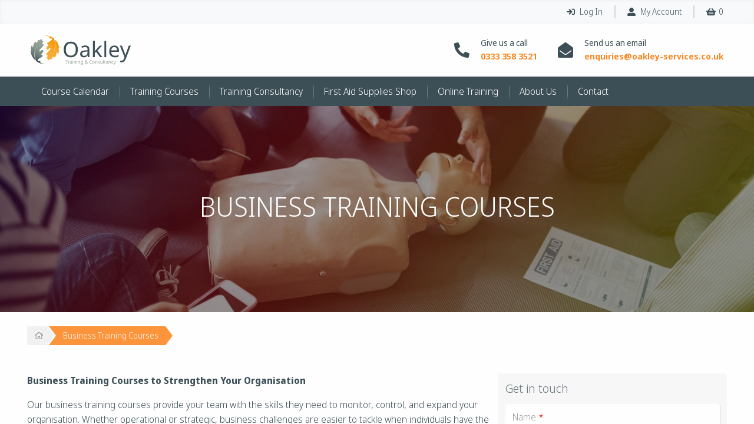

--- FILE ---
content_type: text/html; charset=UTF-8
request_url: https://oakley-services.co.uk/training-course/business-training-courses/
body_size: 26045
content:
<!doctype html>
<html class="no-js" lang="en-GB">

    <head>
		<meta name="facebook-domain-verification" content="mtoxo90p1nk1van3u62ov6cnaeb5lu"/>
        <meta charset="utf-8">

        <!-- Force IE to use the latest rendering engine available -->
        <meta http-equiv="X-UA-Compatible" content="IE=edge">

        <!-- Mobile Meta -->
        <meta name="viewport" content="width=device-width, initial-scale=1.0">
        <meta class="foundation-mq">

        <link rel="pingback" href="https://oakley-services.co.uk/xmlrpc.php">
        <link rel="stylesheet" href="https://use.typekit.net/tno1vau.css">
        <meta name='robots' content='index, follow, max-image-preview:large, max-snippet:-1, max-video-preview:-1'/>

	<!-- This site is optimized with the Yoast SEO plugin v26.8 - https://yoast.com/product/yoast-seo-wordpress/ -->
	<title>Business Training Courses Archives - Oakley Training &amp; Consultancy</title>
	<meta name="description" content="Our business training courses provide you and your team with the skills necessary to monitor, control and expand your business."/>
	<link rel="canonical" href="https://oakley-services.co.uk/training-course/business-training-courses/"/>
	<script type="application/ld+json" class="yoast-schema-graph">{"@context":"https://schema.org","@graph":[{"@type":"CollectionPage","@id":"https://oakley-services.co.uk/training-course/business-training-courses/","url":"https://oakley-services.co.uk/training-course/business-training-courses/","name":"Business Training Courses Archives - Oakley Training &amp; Consultancy","isPartOf":{"@id":"https://oakley-services.co.uk/#website"},"description":"Our business training courses provide you and your team with the skills necessary to monitor, control and expand your business.","breadcrumb":{"@id":"https://oakley-services.co.uk/training-course/business-training-courses/#breadcrumb"},"inLanguage":"en-GB"},{"@type":"BreadcrumbList","@id":"https://oakley-services.co.uk/training-course/business-training-courses/#breadcrumb","itemListElement":[{"@type":"ListItem","position":1,"name":"","item":"https://oakley-services.co.uk/"},{"@type":"ListItem","position":2,"name":"Business Training Courses"}]},{"@type":"WebSite","@id":"https://oakley-services.co.uk/#website","url":"https://oakley-services.co.uk/","name":"Oakley Training &amp; Consultancy","description":"First Aid Training Courses Health &amp; Safety and Bespoke Corporate Training","publisher":{"@id":"https://oakley-services.co.uk/#organization"},"potentialAction":[{"@type":"SearchAction","target":{"@type":"EntryPoint","urlTemplate":"https://oakley-services.co.uk/?s={search_term_string}"},"query-input":{"@type":"PropertyValueSpecification","valueRequired":true,"valueName":"search_term_string"}}],"inLanguage":"en-GB"},{"@type":"Organization","@id":"https://oakley-services.co.uk/#organization","name":"Oakley Training & Consultancy","url":"https://oakley-services.co.uk/","logo":{"@type":"ImageObject","inLanguage":"en-GB","@id":"https://oakley-services.co.uk/#/schema/logo/image/","url":"https://oakley-services.co.uk/wp-content/uploads/2018/10/os-logo.png","contentUrl":"https://oakley-services.co.uk/wp-content/uploads/2018/10/os-logo.png","width":258,"height":76,"caption":"Oakley Training & Consultancy"},"image":{"@id":"https://oakley-services.co.uk/#/schema/logo/image/"},"sameAs":["https://www.facebook.com/OakleyServicesLtd","https://x.com/Theoakleygaffer","https://www.linkedin.com/company/491151"]}]}</script>
	<!-- / Yoast SEO plugin. -->


<link rel='dns-prefetch' href='//www.googletagmanager.com'/>
<link rel='dns-prefetch' href='//pro.fontawesome.com'/>
<style id='wp-img-auto-sizes-contain-inline-css' type='text/css'>img:is([sizes=auto i],[sizes^="auto," i]){contain-intrinsic-size:3000px 1500px}</style>
<style id='tribe-events-pro-mini-calendar-block-styles-css' media='all'>.tribe-mini-calendar-block{max-width:767px}.tribe-mini-calendar-block .tribe-common.tribe-events.tribe-events-widget-shortcode.tribe-events-widget-shortcode-events-month .tribe-events-calendar-month__day-cell--mobile:focus{background-color:var(--tec-color-accent-primary)}.tribe-mini-calendar-block .tribe-events-calendar-month__day-cell--selected .tribe-events-calendar-month__day-date-daynum{color:#fff}@media screen and (max-width:768px){.tribe-mini-calendar-block .tribe-common .tribe-common-l-container,.tribe-mini-calendar-block .tribe-common.tribe-events.tribe-events-widget.tribe-events-view--shortcode.tribe-events-widget-events-month{padding:0}}</style>
<link rel='stylesheet' id='wp-block-library-css' href='https://oakley-services.co.uk/wp-includes/css/dist/block-library/A.style.min.css,qver=1767692793.pagespeed.cf.Ey8Q_jRO3Z.css' type='text/css' media='all'/>
<link rel='stylesheet' id='wc-blocks-style-css' href='https://oakley-services.co.uk/wp-content/plugins/woocommerce/assets/client/blocks/wc-blocks.css?ver=1767692644' type='text/css' media='all'/>
<style id='global-styles-inline-css' type='text/css'>:root{--wp--preset--aspect-ratio--square:1;--wp--preset--aspect-ratio--4-3: 4/3;--wp--preset--aspect-ratio--3-4: 3/4;--wp--preset--aspect-ratio--3-2: 3/2;--wp--preset--aspect-ratio--2-3: 2/3;--wp--preset--aspect-ratio--16-9: 16/9;--wp--preset--aspect-ratio--9-16: 9/16;--wp--preset--color--black:#000;--wp--preset--color--cyan-bluish-gray:#abb8c3;--wp--preset--color--white:#fff;--wp--preset--color--pale-pink:#f78da7;--wp--preset--color--vivid-red:#cf2e2e;--wp--preset--color--luminous-vivid-orange:#ff6900;--wp--preset--color--luminous-vivid-amber:#fcb900;--wp--preset--color--light-green-cyan:#7bdcb5;--wp--preset--color--vivid-green-cyan:#00d084;--wp--preset--color--pale-cyan-blue:#8ed1fc;--wp--preset--color--vivid-cyan-blue:#0693e3;--wp--preset--color--vivid-purple:#9b51e0;--wp--preset--gradient--vivid-cyan-blue-to-vivid-purple:linear-gradient(135deg,#0693e3 0%,#9b51e0 100%);--wp--preset--gradient--light-green-cyan-to-vivid-green-cyan:linear-gradient(135deg,#7adcb4 0%,#00d082 100%);--wp--preset--gradient--luminous-vivid-amber-to-luminous-vivid-orange:linear-gradient(135deg,#fcb900 0%,#ff6900 100%);--wp--preset--gradient--luminous-vivid-orange-to-vivid-red:linear-gradient(135deg,#ff6900 0%,#cf2e2e 100%);--wp--preset--gradient--very-light-gray-to-cyan-bluish-gray:linear-gradient(135deg,#eee 0%,#a9b8c3 100%);--wp--preset--gradient--cool-to-warm-spectrum:linear-gradient(135deg,#4aeadc 0%,#9778d1 20%,#cf2aba 40%,#ee2c82 60%,#fb6962 80%,#fef84c 100%);--wp--preset--gradient--blush-light-purple:linear-gradient(135deg,#ffceec 0%,#9896f0 100%);--wp--preset--gradient--blush-bordeaux:linear-gradient(135deg,#fecda5 0%,#fe2d2d 50%,#6b003e 100%);--wp--preset--gradient--luminous-dusk:linear-gradient(135deg,#ffcb70 0%,#c751c0 50%,#4158d0 100%);--wp--preset--gradient--pale-ocean:linear-gradient(135deg,#fff5cb 0%,#b6e3d4 50%,#33a7b5 100%);--wp--preset--gradient--electric-grass:linear-gradient(135deg,#caf880 0%,#71ce7e 100%);--wp--preset--gradient--midnight:linear-gradient(135deg,#020381 0%,#2874fc 100%);--wp--preset--font-size--small:13px;--wp--preset--font-size--medium:20px;--wp--preset--font-size--large:36px;--wp--preset--font-size--x-large:42px;--wp--preset--spacing--20:.44rem;--wp--preset--spacing--30:.67rem;--wp--preset--spacing--40:1rem;--wp--preset--spacing--50:1.5rem;--wp--preset--spacing--60:2.25rem;--wp--preset--spacing--70:3.38rem;--wp--preset--spacing--80:5.06rem;--wp--preset--shadow--natural:6px 6px 9px rgba(0,0,0,.2);--wp--preset--shadow--deep:12px 12px 50px rgba(0,0,0,.4);--wp--preset--shadow--sharp:6px 6px 0 rgba(0,0,0,.2);--wp--preset--shadow--outlined:6px 6px 0 -3px #fff , 6px 6px #000;--wp--preset--shadow--crisp:6px 6px 0 #000}:where(.is-layout-flex){gap:.5em}:where(.is-layout-grid){gap:.5em}body .is-layout-flex{display:flex}.is-layout-flex{flex-wrap:wrap;align-items:center}.is-layout-flex > :is(*, div){margin:0}body .is-layout-grid{display:grid}.is-layout-grid > :is(*, div){margin:0}:where(.wp-block-columns.is-layout-flex){gap:2em}:where(.wp-block-columns.is-layout-grid){gap:2em}:where(.wp-block-post-template.is-layout-flex){gap:1.25em}:where(.wp-block-post-template.is-layout-grid){gap:1.25em}.has-black-color{color:var(--wp--preset--color--black)!important}.has-cyan-bluish-gray-color{color:var(--wp--preset--color--cyan-bluish-gray)!important}.has-white-color{color:var(--wp--preset--color--white)!important}.has-pale-pink-color{color:var(--wp--preset--color--pale-pink)!important}.has-vivid-red-color{color:var(--wp--preset--color--vivid-red)!important}.has-luminous-vivid-orange-color{color:var(--wp--preset--color--luminous-vivid-orange)!important}.has-luminous-vivid-amber-color{color:var(--wp--preset--color--luminous-vivid-amber)!important}.has-light-green-cyan-color{color:var(--wp--preset--color--light-green-cyan)!important}.has-vivid-green-cyan-color{color:var(--wp--preset--color--vivid-green-cyan)!important}.has-pale-cyan-blue-color{color:var(--wp--preset--color--pale-cyan-blue)!important}.has-vivid-cyan-blue-color{color:var(--wp--preset--color--vivid-cyan-blue)!important}.has-vivid-purple-color{color:var(--wp--preset--color--vivid-purple)!important}.has-black-background-color{background-color:var(--wp--preset--color--black)!important}.has-cyan-bluish-gray-background-color{background-color:var(--wp--preset--color--cyan-bluish-gray)!important}.has-white-background-color{background-color:var(--wp--preset--color--white)!important}.has-pale-pink-background-color{background-color:var(--wp--preset--color--pale-pink)!important}.has-vivid-red-background-color{background-color:var(--wp--preset--color--vivid-red)!important}.has-luminous-vivid-orange-background-color{background-color:var(--wp--preset--color--luminous-vivid-orange)!important}.has-luminous-vivid-amber-background-color{background-color:var(--wp--preset--color--luminous-vivid-amber)!important}.has-light-green-cyan-background-color{background-color:var(--wp--preset--color--light-green-cyan)!important}.has-vivid-green-cyan-background-color{background-color:var(--wp--preset--color--vivid-green-cyan)!important}.has-pale-cyan-blue-background-color{background-color:var(--wp--preset--color--pale-cyan-blue)!important}.has-vivid-cyan-blue-background-color{background-color:var(--wp--preset--color--vivid-cyan-blue)!important}.has-vivid-purple-background-color{background-color:var(--wp--preset--color--vivid-purple)!important}.has-black-border-color{border-color:var(--wp--preset--color--black)!important}.has-cyan-bluish-gray-border-color{border-color:var(--wp--preset--color--cyan-bluish-gray)!important}.has-white-border-color{border-color:var(--wp--preset--color--white)!important}.has-pale-pink-border-color{border-color:var(--wp--preset--color--pale-pink)!important}.has-vivid-red-border-color{border-color:var(--wp--preset--color--vivid-red)!important}.has-luminous-vivid-orange-border-color{border-color:var(--wp--preset--color--luminous-vivid-orange)!important}.has-luminous-vivid-amber-border-color{border-color:var(--wp--preset--color--luminous-vivid-amber)!important}.has-light-green-cyan-border-color{border-color:var(--wp--preset--color--light-green-cyan)!important}.has-vivid-green-cyan-border-color{border-color:var(--wp--preset--color--vivid-green-cyan)!important}.has-pale-cyan-blue-border-color{border-color:var(--wp--preset--color--pale-cyan-blue)!important}.has-vivid-cyan-blue-border-color{border-color:var(--wp--preset--color--vivid-cyan-blue)!important}.has-vivid-purple-border-color{border-color:var(--wp--preset--color--vivid-purple)!important}.has-vivid-cyan-blue-to-vivid-purple-gradient-background{background:var(--wp--preset--gradient--vivid-cyan-blue-to-vivid-purple)!important}.has-light-green-cyan-to-vivid-green-cyan-gradient-background{background:var(--wp--preset--gradient--light-green-cyan-to-vivid-green-cyan)!important}.has-luminous-vivid-amber-to-luminous-vivid-orange-gradient-background{background:var(--wp--preset--gradient--luminous-vivid-amber-to-luminous-vivid-orange)!important}.has-luminous-vivid-orange-to-vivid-red-gradient-background{background:var(--wp--preset--gradient--luminous-vivid-orange-to-vivid-red)!important}.has-very-light-gray-to-cyan-bluish-gray-gradient-background{background:var(--wp--preset--gradient--very-light-gray-to-cyan-bluish-gray)!important}.has-cool-to-warm-spectrum-gradient-background{background:var(--wp--preset--gradient--cool-to-warm-spectrum)!important}.has-blush-light-purple-gradient-background{background:var(--wp--preset--gradient--blush-light-purple)!important}.has-blush-bordeaux-gradient-background{background:var(--wp--preset--gradient--blush-bordeaux)!important}.has-luminous-dusk-gradient-background{background:var(--wp--preset--gradient--luminous-dusk)!important}.has-pale-ocean-gradient-background{background:var(--wp--preset--gradient--pale-ocean)!important}.has-electric-grass-gradient-background{background:var(--wp--preset--gradient--electric-grass)!important}.has-midnight-gradient-background{background:var(--wp--preset--gradient--midnight)!important}.has-small-font-size{font-size:var(--wp--preset--font-size--small)!important}.has-medium-font-size{font-size:var(--wp--preset--font-size--medium)!important}.has-large-font-size{font-size:var(--wp--preset--font-size--large)!important}.has-x-large-font-size{font-size:var(--wp--preset--font-size--x-large)!important}</style>

<style id='classic-theme-styles-inline-css' type='text/css'>.wp-block-button__link{color:#fff;background-color:#32373c;border-radius:9999px;box-shadow:none;text-decoration:none;padding:calc(.667em + 2px) calc(1.333em + 2px);font-size:1.125em}.wp-block-file__button{background:#32373c;color:#fff;text-decoration:none}</style>
<style id='pisol-ewcl-css' media='all'></style>
<link rel='stylesheet' id='woocommerce-smallscreen-css' href='https://oakley-services.co.uk/wp-content/plugins/woocommerce/assets/css/woocommerce-smallscreen.css?ver=1767692644' type='text/css' media='only screen and (max-width: 768px)'/>
<link rel='stylesheet' id='woocommerce-general-css' href='https://oakley-services.co.uk/wp-content/plugins/woocommerce/assets/css/woocommerce.css?ver=1767692644' type='text/css' media='all'/>
<style id='woocommerce-inline-inline-css' type='text/css'>.woocommerce form .form-row .required{visibility:visible}</style>
<link rel='stylesheet' id='site-css-css' href='https://oakley-services.co.uk/wp-content/themes/orbital-wp-theme/assets/dist/styles/A.style.css,qver=1639501048.pagespeed.cf.nB5e9WIRhd.css' type='text/css' media='all'/>
<script type="text/javascript" id="woocommerce-google-analytics-integration-gtag-js-after">//<![CDATA[
window.dataLayer=window.dataLayer||[];function gtag(){dataLayer.push(arguments);}for(const mode of[{"analytics_storage":"denied","ad_storage":"denied","ad_user_data":"denied","ad_personalization":"denied","region":["AT","BE","BG","HR","CY","CZ","DK","EE","FI","FR","DE","GR","HU","IS","IE","IT","LV","LI","LT","LU","MT","NL","NO","PL","PT","RO","SK","SI","ES","SE","GB","CH"]}]||[]){gtag("consent","default",{"wait_for_update":500,...mode});}gtag("js",new Date());gtag("set","developer_id.dOGY3NW",true);gtag("config","UA-98093071-1",{"track_404":true,"allow_google_signals":true,"logged_in":false,"linker":{"domains":[],"allow_incoming":false},"custom_map":{"dimension1":"logged_in"}});
//]]></script>
<script type="text/javascript" src="https://oakley-services.co.uk/wp-includes/js/dist/hooks.min.js?ver=dd5603f07f9220ed27f1" id="wp-hooks-js"></script>
<script type="text/javascript" src="https://oakley-services.co.uk/wp-includes/js/jquery/jquery.min.js?ver=3.7.1" id="jquery-core-js"></script>
<script type="text/javascript" src="https://oakley-services.co.uk/wp-includes/js/jquery/jquery-migrate.min.js?ver=3.4.1" id="jquery-migrate-js"></script>
<script type="text/javascript" src="https://oakley-services.co.uk/wp-content/plugins/export-woocommerce-customer-list/public/js/pisol-ewcl-public.js?ver=2.1.91" id="pisol-ewcl-js"></script>
<script type="text/javascript" src="https://oakley-services.co.uk/wp-content/plugins/woocommerce/assets/js/jquery-blockui/jquery.blockUI.min.js?ver=2.7.0-wc.10.4.3" id="wc-jquery-blockui-js" defer="defer" data-wp-strategy="defer"></script>
<script type="text/javascript" id="wc-add-to-cart-js-extra">//<![CDATA[
var wc_add_to_cart_params={"ajax_url":"/wp-admin/admin-ajax.php","wc_ajax_url":"/?wc-ajax=%%endpoint%%","i18n_view_cart":"View basket","cart_url":"https://oakley-services.co.uk/basket/","is_cart":"","cart_redirect_after_add":"no"};
//]]></script>
<script type="text/javascript" src="https://oakley-services.co.uk/wp-content/plugins/woocommerce/assets/js/frontend/add-to-cart.min.js?ver=10.4.3" id="wc-add-to-cart-js" defer="defer" data-wp-strategy="defer"></script>
<script type="text/javascript" src="https://oakley-services.co.uk/wp-content/plugins/woocommerce/assets/js/js-cookie/js.cookie.min.js?ver=2.1.4-wc.10.4.3" id="wc-js-cookie-js" defer="defer" data-wp-strategy="defer"></script>
<script type="text/javascript" id="woocommerce-js-extra">//<![CDATA[
var woocommerce_params={"ajax_url":"/wp-admin/admin-ajax.php","wc_ajax_url":"/?wc-ajax=%%endpoint%%","i18n_password_show":"Show password","i18n_password_hide":"Hide password"};
//]]></script>
<script type="text/javascript" src="https://oakley-services.co.uk/wp-content/plugins/woocommerce/assets/js/frontend/woocommerce.min.js?ver=10.4.3" id="woocommerce-js" defer="defer" data-wp-strategy="defer"></script>
<script type="text/javascript" id="wpm-js-extra">//<![CDATA[
var wpm={"ajax_url":"https://oakley-services.co.uk/wp-admin/admin-ajax.php","root":"https://oakley-services.co.uk/wp-json/","nonce_wp_rest":"6f58adaa13","nonce_ajax":"c79b0ea593"};
//]]></script>
<script type="text/javascript" src="https://oakley-services.co.uk/wp-content/plugins/woocommerce-google-adwords-conversion-tracking-tag/js/public/free/wpm-public.p1.min.js?ver=1.54.1" id="wpm-js"></script>
<script type="text/javascript" data-search-pseudo-elements async defer integrity="sha384-RLPiEwcAdrH2NjFcwJipJtlFoIN1xvqPYeeDX5yYtSNu+HTIkQCDvPQ9thsUnPUS" crossorigin="anonymous" src="//pro.fontawesome.com/releases/v5.8.2/js/all.js?ver=5.8.2" id="font-awesome-js"></script>
<link rel="https://api.w.org/" href="https://oakley-services.co.uk/wp-json/"/><meta name="et-api-version" content="v1"><meta name="et-api-origin" content="https://oakley-services.co.uk"><link rel="https://theeventscalendar.com/" href="https://oakley-services.co.uk/wp-json/tribe/tickets/v1/"/><meta name="tec-api-version" content="v1"><meta name="tec-api-origin" content="https://oakley-services.co.uk"><link rel="alternate" href="https://oakley-services.co.uk/wp-json/tribe/events/v1/"/><link rel="apple-touch-icon" sizes="144x144" href="/wp-content/uploads/fbrfg/xapple-touch-icon.png.pagespeed.ic.fogeFXpVC-.webp">
<link rel="icon" type="image/png" sizes="32x32" href="/wp-content/uploads/fbrfg/xfavicon-32x32.png.pagespeed.ic.p4mWngvzUE.webp">
<link rel="icon" type="image/png" sizes="16x16" href="/wp-content/uploads/fbrfg/xfavicon-16x16.png.pagespeed.ic.TiJRReH39Q.webp">
<link rel="manifest" href="/wp-content/uploads/fbrfg/site.webmanifest">
<link rel="mask-icon" href="/wp-content/uploads/fbrfg/safari-pinned-tab.svg" color="#fb8219">
<link rel="shortcut icon" href="/wp-content/uploads/fbrfg/favicon.ico">
<meta name="msapplication-TileColor" content="#00aba9">
<meta name="msapplication-TileImage" content="/wp-content/uploads/fbrfg/mstile-144x144.png">
<meta name="msapplication-config" content="/wp-content/uploads/fbrfg/browserconfig.xml">
<meta name="theme-color" content="#fb8219">
<!-- Google Tag Manager -->
<script>(function(w,d,s,l,i){w[l]=w[l]||[];w[l].push({'gtm.start':new Date().getTime(),event:'gtm.js'});var f=d.getElementsByTagName(s)[0],j=d.createElement(s),dl=l!='dataLayer'?'&l='+l:'';j.async=true;j.src='https://www.googletagmanager.com/gtm.js?id='+i+dl;f.parentNode.insertBefore(j,f);})(window,document,'script','dataLayer','GTM-MS3HQ66');</script>
<!-- End Google Tag Manager -->

	<noscript><style>.woocommerce-product-gallery{opacity:1!important}</style></noscript>
	
<!-- START Pixel Manager for WooCommerce -->

		<script>window.wpmDataLayer=window.wpmDataLayer||{};window.wpmDataLayer=Object.assign(window.wpmDataLayer,{"cart":{},"cart_item_keys":{},"version":{"number":"1.54.1","pro":false,"eligible_for_updates":false,"distro":"fms","beta":false,"show":true},"pixels":{"google":{"linker":{"settings":null},"user_id":false,"ads":{"conversion_ids":{"AW-403830615":"QQJnCOyEzP0BENfux8AB"},"dynamic_remarketing":{"status":true,"id_type":"post_id","send_events_with_parent_ids":true},"google_business_vertical":"retail","phone_conversion_number":"","phone_conversion_label":""},"tag_id":"AW-403830615","tag_id_suppressed":[],"tag_gateway":{"measurement_path":""},"tcf_support":false,"consent_mode":{"is_active":false,"wait_for_update":500,"ads_data_redaction":false,"url_passthrough":true}}},"shop":{"list_name":"","list_id":"","page_type":"","currency":"GBP","selectors":{"addToCart":[],"beginCheckout":[]},"order_duplication_prevention":true,"view_item_list_trigger":{"test_mode":false,"background_color":"green","opacity":0.5,"repeat":true,"timeout":1000,"threshold":0.80000000000000004},"variations_output":true,"session_active":false},"page":{"id":39432,"title":"Microsoft Copilot","type":"training-course","categories":[],"parent":{"id":0,"title":"Microsoft Copilot","type":"training-course","categories":[]}},"general":{"user_logged_in":false,"scroll_tracking_thresholds":[],"page_id":39432,"exclude_domains":[],"server_2_server":{"active":false,"user_agent_exclude_patterns":[],"ip_exclude_list":[],"pageview_event_s2s":{"is_active":false,"pixels":[]}},"consent_management":{"explicit_consent":false},"lazy_load_pmw":false,"chunk_base_path":"https://oakley-services.co.uk/wp-content/plugins/woocommerce-google-adwords-conversion-tracking-tag/js/public/free/","modules":{"load_deprecated_functions":true}}});</script>

		
<!-- END Pixel Manager for WooCommerce -->
		<style type="text/css" id="wp-custom-css">p#billing_country_field{display:none}.utility-bar{display:flex}.utility-bar>.utility-bar__inner{justify-content:flex-end}</style>
		<style id="kirki-inline-styles">ul.footer-icons li a{font-size:25px}ul.footer-icons li{margin:0 5px}#backup{font-size:24px;background:#fff;color:#fb8219;-webkit-border-radius:2px;-moz-border-radius:2px;border-radius:2px}</style>
        <script type="text/javascript">var iptrack_params=iptrack_params||[];iptrack_params.push(["wait","57509d88-cd56-4c51-8612-6283a5fd9960"]);var t=document["createElement"]("script"),i;t["type"]="text/javascript";t["src"]=window["location"]["href"]["split"]("/")[0]+"//iptrack.io/iptrack.js";i=document["getElementsByTagName"]("script")[0];i["parentNode"]["insertBefore"](t,i);</script>
        <script type="text/javascript">var whoistrack_params=whoistrack_params||[];whoistrack_params.push(["wait","7d7eaa287c4848ed91303375628eacec"]);var t=document["createElement"]("script"),i;t["type"]="text/javascript";t["src"]=window["location"]["href"]["split"]("/")[0]+"//app.whoisvisiting.com/who.js";i=document["getElementsByTagName"]("script")[0];i["parentNode"]["insertBefore"](t,i);</script>
    <link rel='stylesheet' id='dashicons-css' href='https://oakley-services.co.uk/wp-includes/css/A.dashicons.min.css,qver=1767692793.pagespeed.cf.YtIiybB4VG.css' type='text/css' media='all'/>
<link rel='stylesheet' id='nf-display-css' href='https://oakley-services.co.uk/wp-content/plugins/ninja-forms/assets/css/A.display-structure.css,qver=1768499330.pagespeed.cf.jQVnP0JYT9.css' type='text/css' media='all'/>
<style id='nf-layout-front-end-css' media='all'>.nf-multi-cell .nf-row::after{clear:both;content:"";display:block}.nf-multi-cell .nf-cell{float:left;padding:0 5px}.nf-multi-cell .five-sixths,.nf-multi-cell .four-sixths,.nf-multi-cell .one-fourth,.nf-multi-cell .one-half,.nf-multi-cell .one-sixth,.nf-multi-cell .one-third,.nf-multi-cell .three-fourths,.nf-multi-cell .three-sixths,.nf-multi-cell .two-fourths,.nf-multi-cell .two-sixths,.nf-multi-cell .two-thirds{float:none;margin-left:0;width:100%}.nf-multi-cell .five-sixths .inside,.nf-multi-cell .four-sixths .inside,.nf-multi-cell .one-fourth .inside,.nf-multi-cell .one-half .inside,.nf-multi-cell .one-sixth .inside,.nf-multi-cell .one-third .inside,.nf-multi-cell .three-fourths .inside,.nf-multi-cell .three-sixths .inside,.nf-multi-cell .two-fourths .inside,.nf-multi-cell .two-sixths .inside,.nf-multi-cell .two-thirds .inside{padding:20px}.nf-multi-cell .five-sixths::after,.nf-multi-cell .four-sixths::after,.nf-multi-cell .one-fourth::after,.nf-multi-cell .one-half::after,.nf-multi-cell .one-sixth::after,.nf-multi-cell .one-third::after,.nf-multi-cell .three-fourths::after,.nf-multi-cell .three-sixths::after,.nf-multi-cell .two-fourths::after,.nf-multi-cell .two-sixths::after,.nf-multi-cell .two-thirds::after{clear:both;content:"";display:block}@media only screen and (max-width:600px){.nf-cell{width:100%!important}}</style>
</head>

    <body class="archive tax-course-type term-business-training-courses term-932 wp-custom-logo wp-theme-orbital-wp-theme theme-orbital-wp-theme woocommerce-no-js tribe-no-js page-template-orbital-wp-theme tec-no-tickets-on-recurring tribe-theme-orbital-wp-theme">
        
<!-- Google Tag Manager (noscript) -->
<noscript><iframe src="https://www.googletagmanager.com/ns.html?id=GTM-MS3HQ66" height="0" width="0" style="display:none;visibility:hidden"></iframe></noscript>
<!-- End Google Tag Manager (noscript) -->


        <div class="page-wrapper">

            <div class="off-canvas-content">
	<ul id="menu-main-menu" class="accordion-mobile"><li id="menu-item-2246" class="menu-item menu-item-type-post_type menu-item-object-page menu-item-home menu-item-2246"><a href="https://oakley-services.co.uk/">Home</a></li>
<li id="menu-item-16330" class="menu-item menu-item-type-custom menu-item-object-custom menu-item-16330"><a href="https://oakley-services.co.uk/training-course-calendar/">Course Calendar</a></li>
<li id="menu-item-2224" class="menu-item menu-item-type-custom menu-item-object-custom current-menu-ancestor current-menu-parent menu-item-has-children menu-item-2224 active"><a href="https://oakley-services.co.uk/training-course-calendar/" class="toggle">Training Courses <span class="toggle--icon"><i class="fal fa-plus"></i></span></a>
<ul class="inner">
	<li id="menu-item-2431" class="menu-item menu-item-type-taxonomy menu-item-object-course-type menu-item-2431"><a href="https://oakley-services.co.uk/training-course/electrical-training-courses/">Electrical Training Courses</a></li>
	<li id="menu-item-2432" class="menu-item menu-item-type-taxonomy menu-item-object-course-type menu-item-2432"><a href="https://oakley-services.co.uk/training-course/first-aid-training-courses/">First Aid Courses</a></li>
	<li id="menu-item-2433" class="menu-item menu-item-type-taxonomy menu-item-object-course-type menu-item-2433"><a href="https://oakley-services.co.uk/training-course/health-safety-training/">Health &#038; Safety</a></li>
	<li id="menu-item-2430" class="menu-item menu-item-type-taxonomy menu-item-object-course-type current-menu-item menu-item-2430 active"><a href="https://oakley-services.co.uk/training-course/business-training-courses/">Business Training</a></li>
	<li id="menu-item-12170" class="menu-item menu-item-type-taxonomy menu-item-object-course-type menu-item-12170"><a href="https://oakley-services.co.uk/training-course/mental-health-courses/">Mental Health Courses</a></li>
</ul>
</li>
<li id="menu-item-2225" class="menu-item menu-item-type-post_type menu-item-object-page menu-item-2225"><a href="https://oakley-services.co.uk/oakley-consultancy-services/">Training Consultancy</a></li>
<li id="menu-item-2226" class="menu-item menu-item-type-post_type menu-item-object-page menu-item-2226"><a href="https://oakley-services.co.uk/first-aid-supplies-shop/">First Aid Supplies Shop</a></li>
<li id="menu-item-2227" class="menu-item menu-item-type-post_type menu-item-object-page menu-item-2227"><a href="https://oakley-services.co.uk/online-health-safety-electrical-care-training/">Online Training</a></li>
<li id="menu-item-2228" class="menu-item menu-item-type-post_type menu-item-object-page menu-item-has-children menu-item-2228"><a href="https://oakley-services.co.uk/about-oakley-training-consultancy/" class="toggle">About Us <span class="toggle--icon"><i class="fal fa-plus"></i></span></a>
<ul class="inner">
	<li id="menu-item-2229" class="menu-item menu-item-type-post_type menu-item-object-page menu-item-2229"><a href="https://oakley-services.co.uk/training-course-news/">News</a></li>
	<li id="menu-item-2230" class="menu-item menu-item-type-post_type menu-item-object-page menu-item-2230"><a href="https://oakley-services.co.uk/about-oakley-training-consultancy/our-vision-mission-and-values/">Our Vision, Mission and Values</a></li>
	<li id="menu-item-2231" class="menu-item menu-item-type-post_type menu-item-object-page menu-item-2231"><a href="https://oakley-services.co.uk/about-oakley-training-consultancy/our-team/">Our Team</a></li>
	<li id="menu-item-2232" class="menu-item menu-item-type-post_type menu-item-object-page menu-item-2232"><a href="https://oakley-services.co.uk/about-oakley-training-consultancy/our-golden-rules/">Our Golden Rules</a></li>
	<li id="menu-item-2233" class="menu-item menu-item-type-post_type menu-item-object-page menu-item-2233"><a href="https://oakley-services.co.uk/about-oakley-training-consultancy/what-our-clients-say/">What Our Clients Say</a></li>
</ul>
</li>
<li id="menu-item-2234" class="menu-item menu-item-type-post_type menu-item-object-page menu-item-2234"><a href="https://oakley-services.co.uk/oakley-training-consultancy-contact/">Contact</a></li>
</ul></div>
            <div class="on-canvas-content">
                <div class="utility-bar">
                    <div class="utility-bar__inner">
                        <ul class="utility-bar__links"><li><a href="https://oakley-services.co.uk/my-account/"><i class="fas fa-sign-in"></i> Log In</a></li><li><a href="https://oakley-services.co.uk/my-account/"><i class="fas fa-user-alt"></i> My Account</a></li><li class="cart icon-link"><a href="https://oakley-services.co.uk/basket/" title="Basket"><i class="fas fa-shopping-basket"></i><span class="count">0</span></a></li></ul>                    </div>
                </div>


                <header class="main-bar" role="banner">
                    <div class="row">
    <div class="main-bar--left">
            <a href="https://oakley-services.co.uk"><img src="https://oakley-services.co.uk/wp-content/uploads/2018/11/oakley-training-consultancy-logo.svg" alt="Training Courses by Oakley Training and Consultancy"></a>    </div>

    <div class="main-bar--right">
        <div class="main-bar--cta">
            <i class="fas fa-phone"></i>
            <h4><span>Give us a call</span></h4>
            <a href="tel:0333 358 3521">0333 358 3521</a>
        </div>

        <div class="main-bar--cta main-bar--cta__email">
            <i class="fas fa-envelope-open"></i>
            <h4><span>Send us an email</span></h4>
            <a href="mailto:enquiries@oakley-services.co.uk">enquiries@oakley-services.co.uk</a>
        </div>
    </div>
</div>
                    <a href="https://oakley-services.co.uk/basket/">
                        <button class="mobile-basket">
                            <i class="far fa-shopping-cart"></i>
                        </button>
                    </a>

                                        <a href="https://oakley-services.co.uk/my-account/">
                        <button class="mobile-user">
                            <i class="far fa-user-alt"></i>
                        </button>
                    </a>
                    


                    <button class="hamburger hamburger--spin" type="button">
                        <span class="hamburger-box">
                            <span class="hamburger-inner"></span>
                        </span>
                    </button>
                </header> <!-- end .header -->

                <nav class="navigation navigation--top">
                    <ul id="menu-main-menu-1" class="main-menu main-menu--dropdown"><li class="menu-item menu-item-type-post_type menu-item-object-page menu-item-home menu-item-2246"><a href="https://oakley-services.co.uk/">Home</a></li>
<li class="menu-item menu-item-type-custom menu-item-object-custom menu-item-16330"><a href="https://oakley-services.co.uk/training-course-calendar/">Course Calendar</a></li>
<li class="menu-item menu-item-type-custom menu-item-object-custom current-menu-ancestor current-menu-parent menu-item-has-children menu-item-2224 active"><a href="https://oakley-services.co.uk/training-course-calendar/">Training Courses</a>
<ul class="menu">
	<li class="menu-item menu-item-type-taxonomy menu-item-object-course-type menu-item-2431"><a href="https://oakley-services.co.uk/training-course/electrical-training-courses/">Electrical Training Courses</a></li>
	<li class="menu-item menu-item-type-taxonomy menu-item-object-course-type menu-item-2432"><a href="https://oakley-services.co.uk/training-course/first-aid-training-courses/">First Aid Courses</a></li>
	<li class="menu-item menu-item-type-taxonomy menu-item-object-course-type menu-item-2433"><a href="https://oakley-services.co.uk/training-course/health-safety-training/">Health &#038; Safety</a></li>
	<li class="menu-item menu-item-type-taxonomy menu-item-object-course-type current-menu-item menu-item-2430 active"><a href="https://oakley-services.co.uk/training-course/business-training-courses/" aria-current="page">Business Training</a></li>
	<li class="menu-item menu-item-type-taxonomy menu-item-object-course-type menu-item-12170"><a href="https://oakley-services.co.uk/training-course/mental-health-courses/">Mental Health Courses</a></li>
</ul>
</li>
<li class="menu-item menu-item-type-post_type menu-item-object-page menu-item-2225"><a href="https://oakley-services.co.uk/oakley-consultancy-services/">Training Consultancy</a></li>
<li class="menu-item menu-item-type-post_type menu-item-object-page menu-item-2226"><a href="https://oakley-services.co.uk/first-aid-supplies-shop/">First Aid Supplies Shop</a></li>
<li class="menu-item menu-item-type-post_type menu-item-object-page menu-item-2227"><a href="https://oakley-services.co.uk/online-health-safety-electrical-care-training/">Online Training</a></li>
<li class="menu-item menu-item-type-post_type menu-item-object-page menu-item-has-children menu-item-2228"><a href="https://oakley-services.co.uk/about-oakley-training-consultancy/">About Us</a>
<ul class="menu">
	<li class="menu-item menu-item-type-post_type menu-item-object-page menu-item-2229"><a href="https://oakley-services.co.uk/training-course-news/">News</a></li>
	<li class="menu-item menu-item-type-post_type menu-item-object-page menu-item-2230"><a href="https://oakley-services.co.uk/about-oakley-training-consultancy/our-vision-mission-and-values/">Our Vision, Mission and Values</a></li>
	<li class="menu-item menu-item-type-post_type menu-item-object-page menu-item-2231"><a href="https://oakley-services.co.uk/about-oakley-training-consultancy/our-team/">Our Team</a></li>
	<li class="menu-item menu-item-type-post_type menu-item-object-page menu-item-2232"><a href="https://oakley-services.co.uk/about-oakley-training-consultancy/our-golden-rules/">Our Golden Rules</a></li>
	<li class="menu-item menu-item-type-post_type menu-item-object-page menu-item-2233"><a href="https://oakley-services.co.uk/about-oakley-training-consultancy/what-our-clients-say/">What Our Clients Say</a></li>
</ul>
</li>
<li class="menu-item menu-item-type-post_type menu-item-object-page menu-item-2234"><a href="https://oakley-services.co.uk/oakley-training-consultancy-contact/">Contact</a></li>
</ul>                </nav>


<div class="hero-banner--image" style="background-image:url(/wp-content/uploads/2018/10/xfirst-aid-training-courses.jpg.pagespeed.ic.Z53gICAsVc.webp)">
	<div class="hero-image--content">
		<h1>Business Training Courses</h1>
	</div>
</div>
<section class="full-width full-width--breadcrumbs"><div class="row"><div class="small-12 columns"><p id="breadcrumbs"><span><span><a href="https://oakley-services.co.uk/"><i class="fal fa-home"></i></a></span>  <span class="breadcrumb_last" aria-current="page">Business Training Courses</span></span></p></div></div></section>
	<section class="full-width full-width--main">
		<div class="row">
			<div class="small-12 medium-8 columns">
				<p><strong>Business Training Courses to Strengthen Your Organisation</strong></p>
<p>Our business training courses provide your team with the skills they need to monitor, control, and expand your organisation. Whether operational or strategic, business challenges are easier to tackle when individuals have the right training and capabilities.</p>
<p>From essential computer skills to advanced leadership and management programmes, our team is here to help your workforce perform at its best.</p>
<p><strong>IT Skills Training for Confidence &amp; Capability</strong></p>
<p>Our IT courses help staff upskill or reinforce their knowledge especially those returning after a break or adapting to new systems.</p>
<p>We offer everything from <strong>basic computer essentials</strong> to <strong>advanced Microsoft Office skills</strong>, helping employees work more efficiently, accurately, and confidently.</p>
<p><strong>Training Delivered at Your Workplace</strong></p>
<p>Let our business professionals train your employees <strong>within your own offices</strong>, using the systems and procedures your staff use every day.</p>
<p>Learning in a familiar environment offers immediate benefits:</p>
<ul>
<li>Training is tailored to your internal systems</li>
<li>Staff learn using tools they recognise</li>
<li>Real-world scenarios enhance retention</li>
<li>No travel required which provides minimal disruption</li>
</ul>
<p>At Oakley, we understand how important it is for individuals to have the right skills to make effective decisions and solve business problems. That&#8217;s why every trainer is an experienced business professional with outstanding knowledge and proven training techniques.</p>
<p>All programmes use proven techniques that enhance productivity, communication, efficiency, and decision-making, whether delivered at a corporate or individual level.</p>
<p><strong>Full List of Business Training Courses</strong></p>
<p>Below is our complete range of business, leadership, communication, customer service, change, and IT training courses.<br/>
For pricing, availability, or specialist requirements, please call <strong>0333 358 3521</strong>.</p>
<p><strong>Leadership &amp; Management Courses</strong></p>
<ul>
<li>OOS049 Mentoring for Leaders and Managers</li>
<li>OOS200 The Inspirational Manager</li>
<li>OOS048 Leadership Skills Training</li>
<li>OOS083 Becoming a New Leader</li>
<li>OOS085 Performance Management</li>
<li>OOS088 High Performance Teams</li>
<li>OOS076 Conflict Management</li>
<li>OOS073 Managing Remote Teams</li>
<li>OOS077 Crisis Management</li>
</ul>
<p><strong>Communication &amp; Interpersonal Skills</strong></p>
<ul>
<li>OOS018 Dealing with Difficult People</li>
<li>OOS090 Feedback &amp; Difficult Conversations</li>
<li>OOS075 Communication Skills</li>
<li>OOS024 Developing Interpersonal Skills</li>
<li>OOS071 Principles of Assertiveness</li>
<li>OOS086 Resilience</li>
<li>OOS066 Stress Management</li>
<li>OOS055 Meeting Management &amp; Participation</li>
<li>OOS022 Interview Techniques</li>
<li>OOS079 Presentation Skills</li>
<li>OOS006 Effective Presentation Skills</li>
</ul>
<p><strong>Customer Service &amp; Sales</strong></p>
<ul>
<li>OOS035 Excellence in Customer Care</li>
<li>OOS040 Customer Service for Maintenance Engineers</li>
<li>OOS036 Excellent Customer Service for Care Homes</li>
<li>OOS070 Sales and Upselling</li>
</ul>
<p><strong>Business, Strategy &amp; Problem Solving</strong></p>
<ul>
<li>OOS067 Finance for Non-Financial Managers</li>
<li>OOS089 Awareness of Finance for Non-Financial Managers</li>
<li>OOS080 Problem Solving and Decision-Making</li>
<li>OOS060 Dealing with Change</li>
<li>OOS072 Principles of Change Management</li>
<li>OOS081 Creativity &amp; Innovation</li>
<li>OOS084 Diversity &amp; Equality</li>
<li>OOS065 Unconscious Bias</li>
<li>OOS010 Project Management for Non-Project Managers</li>
</ul>
<p><strong>IT &amp; Microsoft Office Training</strong></p>
<ul>
<li><strong>Microsoft Excel</strong>
<ul>
<li>OOS130 Basic Microsoft Excel</li>
<li>OOS131 Intermediate Microsoft Excel</li>
<li>OOS132 Advanced Microsoft Excel</li>
</ul>
</li>
<li><strong>Microsoft Word</strong>
<ul>
<li>OOS133 Basic Microsoft Word</li>
<li>OOS134 Intermediate Microsoft Word</li>
<li>OOS135 Advanced Microsoft Word</li>
</ul>
</li>
<li><strong>Microsoft PowerPoint</strong>
<ul>
<li>OOS092 Basic Microsoft PowerPoint</li>
<li>OOS093 Intermediate Microsoft PowerPoint</li>
<li>OOS094 Advanced Microsoft PowerPoint</li>
</ul>
</li>
<li><strong>Microsoft Access</strong>
<ul>
<li>OOS121 Basic Microsoft Access</li>
<li>OOS122 Intermediate Microsoft Access</li>
<li>OOS123 Advanced Microsoft Access</li>
</ul>
</li>
<li><strong>Microsoft Project</strong>
<ul>
<li>OOS068 Basic Microsoft Project</li>
<li>OOS069 Intermediate Microsoft Project</li>
</ul>
</li>
<li><strong>Microsoft Visio</strong>
<ul>
<li>OSS095 Basic Microsoft Visio</li>
<li>OOS096 Intermediate Microsoft Visio</li>
</ul>
</li>
<li><strong>Microsoft Outlook &amp; Teams</strong>
<ul>
<li>OOS125 Intermediate Microsoft Outlook</li>
<li>OOS127 Basic Microsoft Teams</li>
<li>OOS099 Remote Worker Microsoft Teams</li>
</ul>
</li>
<li><strong>Remote Worker IT Skills</strong>
<ul>
<li>OOS105 Remote Worker Microsoft Excel Basics</li>
<li>OOS103 Remote Worker Microsoft Word Intermediate</li>
<li>OOS104 Remote Worker Microsoft Word Advanced</li>
</ul>
</li>
<li><strong>Microsoft Copilot</strong></li>
<li><strong>Data &amp; Reporting</strong>
<ul>
<li>OOS120 Microsoft Power BI</li>
</ul>
</li>
</ul>
<p><strong>Ready to Build a Stronger Workforce?</strong></p>
<p>For details on open courses, on-site delivery, tailoring options, or to request a training proposal:</p>
<p>📞 <strong>0333 358 3521</strong></p>
<p><strong>Or </strong><br/>
<em>Use the enquiry form on this page</em></p>
<p><strong>Or</strong></p>
<p>enquiries@oakley-services.co.uk</p>

				<hr>
				<h3>Training Course List</h3>
				<ul id="courses" class="course-list">

					<li><span class="course-code">OOS089</span><a href="https://oakley-services.co.uk/training-course/business-training-courses/microsoft-copilot-training/">Microsoft Copilot</a></li><li><span class="course-code">OOS035</span><a href="https://oakley-services.co.uk/training-course/business-training-courses/mentoring-for-leaders-and-managers-group/">Mentoring for Leaders and Managers (Group)</a></li><li><span class="course-code">OOS030</span><a href="https://oakley-services.co.uk/training-course/business-training-courses/mentoring-for-leaders-and-managers/">Mentoring for Leaders and Managers</a></li><li><span class="course-code">OOS018</span><a href="https://oakley-services.co.uk/training-course/business-training-courses/dealing-with-difficult-people/">Dealing with Difficult People</a></li><li><span class="course-code">OOS201</span><a href="https://oakley-services.co.uk/training-course/business-training-courses/the-inspirational-manager-group/">The Inspirational Manager (Group)</a></li><li><span class="course-code">OOS200</span><a href="https://oakley-services.co.uk/training-course/business-training-courses/inspirational-manager-trains-new-and-established-managers-and-leaders-alike/">The Inspirational Manager</a></li><li><span class="course-code">OOS125</span><a href="https://oakley-services.co.uk/training-course/business-training-courses/microsoft-power-bi-group/">Microsoft Power BI (Group)</a></li><li><span class="course-code">OOS099</span><a href="https://oakley-services.co.uk/training-course/business-training-courses/28540/">Microsoft Power BI</a></li><li><span class="course-code">OOS040</span><a href="https://oakley-services.co.uk/training-course/business-training-courses/finance-for-non-financial-managers/">Finance for Non Financial Managers</a></li><li><span class="course-code">OOS067</span><a href="https://oakley-services.co.uk/training-course/business-training-courses/finance-for-non-financial-managers-group/">Finance for Non Financial Managers (Group)</a></li><li><span class="course-code">OOS110</span><a href="https://oakley-services.co.uk/training-course/business-training-courses/intermediate-microsoft-visio/">Intermediate Microsoft Visio</a></li><li><span class="course-code">OOS136</span><a href="https://oakley-services.co.uk/training-course/business-training-courses/intermediate-microsoft-visio-group/">Intermediate Microsoft Visio (Group)</a></li><li><span class="course-code">OSS109</span><a href="https://oakley-services.co.uk/training-course/business-training-courses/basic-microsoft-visio/">Basic Microsoft Visio</a></li><li><span class="course-code">OSS135</span><a href="https://oakley-services.co.uk/training-course/business-training-courses/basic-microsoft-visio-group/">Basic Microsoft Visio (Group)</a></li><li><span class="course-code">OOS130</span><a href="https://oakley-services.co.uk/training-course/business-training-courses/intermediate-microsoft-project-group/">Intermediate Microsoft Project (Group)</a></li><li><span class="course-code">OOS104</span><a href="https://oakley-services.co.uk/training-course/business-training-courses/intermediate-microsoft-project/">Intermediate Microsoft Project</a></li><li><span class="course-code">OOS103</span><a href="https://oakley-services.co.uk/training-course/business-training-courses/basic-microsoft-project/">Basic Microsoft Project</a></li><li><span class="course-code">OOS129</span><a href="https://oakley-services.co.uk/training-course/business-training-courses/basic-microsoft-project-group/">Basic Microsoft Project (Group)</a></li><li><span class="course-code">OOS102</span><a href="https://oakley-services.co.uk/training-course/business-training-courses/advanced-microsoft-powerpoint/">Advanced Microsoft PowerPoint</a></li><li><span class="course-code">OOS128</span><a href="https://oakley-services.co.uk/training-course/business-training-courses/advanced-microsoft-powerpoint-group/">Advanced Microsoft PowerPoint (Group)</a></li><li><span class="course-code">OOS101</span><a href="https://oakley-services.co.uk/training-course/business-training-courses/intermediate-microsoft-powerpoint/">Intermediate Microsoft PowerPoint</a></li><li><span class="course-code">OOS127</span><a href="https://oakley-services.co.uk/training-course/business-training-courses/intermediate-microsoft-powerpoint-group/">Intermediate Microsoft PowerPoint (Group)</a></li><li><span class="course-code">OOS126</span><a href="https://oakley-services.co.uk/training-course/business-training-courses/basic-microsoft-powerpoint/">Basic Microsoft PowerPoint (Group)</a></li><li><span class="course-code">OOS100</span><a href="https://oakley-services.co.uk/training-course/business-training-courses/basic-microsoft-powerpoint-2/">Basic Microsoft PowerPoint</a></li><li><span class="course-code">OOS117</span><a href="https://oakley-services.co.uk/training-course/business-training-courses/intermediate-microsoft-access-group/">Intermediate Microsoft Access (Group)</a></li><li><span class="course-code">OOS091</span><a href="https://oakley-services.co.uk/training-course/business-training-courses/intermediate-microsoft-access-2/">Intermediate Microsoft Access</a></li><li><span class="course-code">OOS118</span><a href="https://oakley-services.co.uk/training-course/business-training-courses/advanced-microsoft-access/">Advanced Microsoft Access (Group)</a></li><li><span class="course-code">OOS092</span><a href="https://oakley-services.co.uk/training-course/business-training-courses/advanced-microsoft-access-2/">Advanced Microsoft Access</a></li><li><span class="course-code">OOS090</span><a href="https://oakley-services.co.uk/training-course/business-training-courses/basic-microsoft-access/">Basic Microsoft Access</a></li><li><span class="course-code">OOS116</span><a href="https://oakley-services.co.uk/training-course/business-training-courses/basic-microsoft-access-group/">Basic Microsoft Access (Group)</a></li><li><span class="course-code">OOS123</span><a href="https://oakley-services.co.uk/training-course/business-training-courses/intermediate-microsoft-outlook-group/">Intermediate Microsoft Outlook (Group)</a></li><li><span class="course-code">OOS097</span><a href="https://oakley-services.co.uk/training-course/business-training-courses/intermediate-microsoft-outlook/">Intermediate Microsoft Outlook</a></li><li><span class="course-code">OOS132</span><a href="https://oakley-services.co.uk/training-course/business-training-courses/basic-microsoft-teams-group/">Basic Microsoft Teams (Group)</a></li><li><span class="course-code">OOS106</span><a href="https://oakley-services.co.uk/training-course/business-training-courses/basic-microsoft-teams/">Basic Microsoft Teams</a></li><li><span class="course-code">OOS095</span><a href="https://oakley-services.co.uk/training-course/business-training-courses/advanced-microsoft-excel/">Advanced Microsoft Excel</a></li><li><span class="course-code">OOS121</span><a href="https://oakley-services.co.uk/training-course/business-training-courses/advanced-microsoft-excel-group/">Advanced Microsoft Excel (Group)</a></li><li><span class="course-code">OOS120</span><a href="https://oakley-services.co.uk/training-course/business-training-courses/intermediate-microsoft-excel-group/">Intermediate Microsoft Excel (Group)</a></li><li><span class="course-code">OOS094</span><a href="https://oakley-services.co.uk/training-course/business-training-courses/intermediate-microsoft-excel/">Intermediate Microsoft Excel</a></li><li><span class="course-code">OOS093</span><a href="https://oakley-services.co.uk/training-course/business-training-courses/basic-microsoft-excel/">Basic Microsoft Excel</a></li><li><span class="course-code">OOS119</span><a href="https://oakley-services.co.uk/training-course/business-training-courses/basic-microsoft-excel-group/">Basic Microsoft Excel (Group)</a></li><li><span class="course-code">OOS139</span><a href="https://oakley-services.co.uk/training-course/business-training-courses/advanced-microsoft-word-group/">Advanced Microsoft Word (Group)</a></li><li><span class="course-code">OOS114</span><a href="https://oakley-services.co.uk/training-course/business-training-courses/advanced-microsoft-word/">Advanced Microsoft Word</a></li><li><span class="course-code">OOS112</span><a href="https://oakley-services.co.uk/training-course/business-training-courses/intermediate-microsoft-word/">Intermediate Microsoft Word</a></li><li><span class="course-code">OOS138</span><a href="https://oakley-services.co.uk/training-course/business-training-courses/intermediate-microsoft-word-group/">Intermediate Microsoft Word (Group)</a></li><li><span class="course-code">OOS112</span><a href="https://oakley-services.co.uk/training-course/business-training-courses/basic-microsoft-word/">Basic Microsoft Word</a></li><li><span class="course-code">OOS137</span><a href="https://oakley-services.co.uk/training-course/business-training-courses/basic-microsoft-word-group/">Basic Microsoft Word (Group)</a></li><li><span class="course-code">OOS087</span><a href="https://oakley-services.co.uk/training-course/business-training-courses/feedback-difficult-conversations-group/">Feedback &#038; Difficult Conversations (Group)</a></li><li><span class="course-code">OOS061</span><a href="https://oakley-services.co.uk/training-course/business-training-courses/feedback-difficult-conversations/">Feedback &#038; Difficult Conversations</a></li><li><span class="course-code">OOS059</span><a href="https://oakley-services.co.uk/training-course/business-training-courses/high-performance-teams/">High Performance Teams</a></li><li><span class="course-code">OOS085</span><a href="https://oakley-services.co.uk/training-course/business-training-courses/high-performance-teams-group/">High Performance Teams (Group)</a></li><li><span class="course-code">OOS084</span><a href="https://oakley-services.co.uk/training-course/business-training-courses/essential-facilitation-skills-group/">Essential Facilitation Skills (Group)</a></li><li><span class="course-code">OOS058</span><a href="https://oakley-services.co.uk/training-course/business-training-courses/essential-facilitation-skills/">Essential Facilitation Skills</a></li><li><span class="course-code">OOS057</span><a href="https://oakley-services.co.uk/training-course/business-training-courses/resilience/">Resilience</a></li><li><span class="course-code">OOS083</span><a href="https://oakley-services.co.uk/training-course/business-training-courses/resilience-group/">Resilience (Group)</a></li><li><span class="course-code">OOS056</span><a href="https://oakley-services.co.uk/training-course/business-training-courses/performance-management/">Performance Management</a></li><li><span class="course-code">OOS0082</span><a href="https://oakley-services.co.uk/training-course/business-training-courses/performance-management-2/">Performance Management (Group)</a></li><li><span class="course-code">OOS081</span><a href="https://oakley-services.co.uk/training-course/business-training-courses/diversity-equality-group/">Diversity &#038; Equality (Group)</a></li><li><span class="course-code">OOS055</span><a href="https://oakley-services.co.uk/training-course/business-training-courses/diversity-equality/">Diversity &#038; Equality</a></li><li><span class="course-code">OOS059</span><a href="https://oakley-services.co.uk/training-course/business-training-courses/creativity-innovation/">Creativity &#038; Innovation</a></li><li><span class="course-code">OOS079</span><a href="https://oakley-services.co.uk/training-course/business-training-courses/creativity-innovation-group/">Creativity &#038; Innovation (Group)</a></li><li><span class="course-code">OOS034</span><a href="https://oakley-services.co.uk/training-course/business-training-courses/leadership-skills-training-group/">Leadership Skills Training (Group)</a></li><li><span class="course-code">OOS029</span><a href="https://oakley-services.co.uk/training-course/business-training-courses/leadership-skills-training/">Leadership Skills Training</a></li><li><span class="course-code">OOS054</span><a href="https://oakley-services.co.uk/training-course/business-training-courses/becoming-a-new-leader/">Becoming a New Leader</a></li><li><span class="course-code">OOS080</span><a href="https://oakley-services.co.uk/training-course/business-training-courses/becoming-a-new-leader-group/">Becoming a New Leader (Group)</a></li><li><span class="course-code">OOS078</span><a href="https://oakley-services.co.uk/training-course/business-training-courses/problem-solving-and-decision-making-group/">Problem Solving and Decision-Making (Group)</a></li><li><span class="course-code">OOS051</span><a href="https://oakley-services.co.uk/training-course/business-training-courses/problem-solving-and-decision-making/">Problem Solving and Decision-Making</a></li><li><span class="course-code">OOS075</span><a href="https://oakley-services.co.uk/training-course/business-training-courses/crisis-management-group/">Crisis Management (Group)</a></li><li><span class="course-code">OOS048</span><a href="https://oakley-services.co.uk/training-course/business-training-courses/crisis-management/">Crisis Management</a></li><li><span class="course-code">OOS049</span><a href="https://oakley-services.co.uk/training-course/business-training-courses/negotiating-and-influencing-skills/">Negotiating and Influencing Skills</a></li><li><span class="course-code">OOS076</span><a href="https://oakley-services.co.uk/training-course/business-training-courses/negotiating-and-influencing-skills-group/">Negotiating and Influencing Skills (Group)</a></li><li><span class="course-code">OOS074</span><a href="https://oakley-services.co.uk/training-course/business-training-courses/conflict-management-group/">Conflict Management (Group)</a></li><li><span class="course-code">OOS047</span><a href="https://oakley-services.co.uk/training-course/business-training-courses/conflict-management-2/">Conflict Management</a></li><li><span class="course-code">OOS088</span><a href="https://oakley-services.co.uk/training-course/business-training-courses/complaints-management-group/">Complaints management (Group)</a></li><li><span class="course-code">OOS046</span><a href="https://oakley-services.co.uk/training-course/business-training-courses/communication-skills/">Communication skills</a></li><li><span class="course-code">OOS073</span><a href="https://oakley-services.co.uk/training-course/business-training-courses/communication-skills-group/">Communication skills (Group)</a></li><li><span class="course-code">OOS072</span><a href="https://oakley-services.co.uk/training-course/business-training-courses/principles-of-effective-coaching-and-mentoring-group/">Principles of effective coaching and mentoring (Group)</a></li><li><span class="course-code">OOS045</span><a href="https://oakley-services.co.uk/training-course/business-training-courses/coaching-and-mentoring/">Principles of effective coaching and mentoring</a></li><li><span class="course-code">OOS037</span><a href="https://oakley-services.co.uk/training-course/business-training-courses/dealing-with-change/">Dealing with change</a></li><li><span class="course-code">OOS064</span><a href="https://oakley-services.co.uk/training-course/business-training-courses/dealing-with-change-group/">Dealing with change (Group)</a></li><li><span class="course-code">OOS043</span><a href="https://oakley-services.co.uk/training-course/business-training-courses/principles-of-change-management/">Principles of change management</a></li><li><span class="course-code">OOS070</span><a href="https://oakley-services.co.uk/training-course/business-training-courses/principles-of-change-management-group/">Principles of change management (Group)</a></li><li><span class="course-code">OOS069</span><a href="https://oakley-services.co.uk/training-course/business-training-courses/principles-of-assertiveness-group/">Principles of assertiveness (Group)</a></li><li><span class="course-code">OOS042</span><a href="https://oakley-services.co.uk/training-course/business-training-courses/principles-of-assertiveness/">Principles of assertiveness</a></li><li><span class="course-code">OOS041</span><a href="https://oakley-services.co.uk/training-course/business-training-courses/sales-and-upselling/">Sales and Upselling</a></li><li><span class="course-code">OOS068</span><a href="https://oakley-services.co.uk/training-course/business-training-courses/sales-and-upselling-group/">Sales and Upselling (Group)</a></li><li><span class="course-code">OOS066</span><a href="https://oakley-services.co.uk/training-course/business-training-courses/stress-management/">Stress Management (Group)</a></li><li><span class="course-code">OOS065</span><a href="https://oakley-services.co.uk/training-course/business-training-courses/unconscious-bias-group/">Unconscious Bias (Group)</a></li><li><span class="course-code">OOS038</span><a href="https://oakley-services.co.uk/training-course/business-training-courses/unconscious-bias/">Unconscious Bias</a></li><li><span class="course-code">OOS010</span><a href="https://oakley-services.co.uk/training-course/business-training-courses/project-management-introduction/">Project Management for Non-Project Managers</a></li><li><span class="course-code">OOS005</span><a href="https://oakley-services.co.uk/training-course/business-training-courses/effective-presentation-skills/">Effective Presentation Skills</a></li><li><span class="course-code">OOS006</span><a href="https://oakley-services.co.uk/training-course/business-training-courses/effective-presentation-skills-group/">Effective Presentation Skills (Group)</a></li><li><span class="course-code">OOS031</span><a href="https://oakley-services.co.uk/training-course/business-training-courses/excellent-customer-service-for-care-homes-group/">Excellent Customer Service for Care Homes (Group)</a></li><li><span class="course-code">OSS025</span><a href="https://oakley-services.co.uk/training-course/business-training-courses/excellence-in-customer-care/">Excellence in Customer Care</a></li><li><span class="course-code">OOS026</span><a href="https://oakley-services.co.uk/training-course/business-training-courses/customer-service-for-care-homes/">Excellent Customer Service for Care Homes</a></li><li><span class="course-code">OOS024</span><a href="https://oakley-services.co.uk/training-course/business-training-courses/developing-interpersonal-skills/">Developing Interpersonal Skills</a></li><li><span class="course-code">OOS022</span><a href="https://oakley-services.co.uk/training-course/business-training-courses/interview-techniques/">Interview Techniques</a></li><li><span class="course-code">OSS008</span><a href="https://oakley-services.co.uk/training-course/business-training-courses/effective-time-management/">Effective Time Management</a></li><li><span class="course-code">OOS032</span><a href="https://oakley-services.co.uk/training-course/business-training-courses/common-induction-standards-for-care-homes/">Common Induction Standards for Care Homes (Group)</a></li><li><span class="course-code">OOS033</span><a href="https://oakley-services.co.uk/training-course/business-training-courses/customer-service-for-maintenance-engineers-group/">Customer Service for maintenance engineers (Group)</a></li><li><span class="course-code">OOS028</span><a href="https://oakley-services.co.uk/training-course/business-training-courses/customer-service-for-maintenance-engineers/">Customer Service for maintenance engineers</a></li>
				</ul>
			</div>

				<div class="sidebar small-12 medium-4 columns" role="complementary">
		<div class="sidebar-inner sidebar-inner--form">
    <h3>Get in touch</h3>
    <noscript class="ninja-forms-noscript-message">
	Notice: JavaScript is required for this content.</noscript>
<div id="nf-form-2-cont" class="nf-form-cont" aria-live="polite" aria-labelledby="nf-form-title-2" aria-describedby="nf-form-errors-2" role="form">

    <div class="nf-loading-spinner"></div>

</div>
        <!-- That data is being printed as a workaround to page builders reordering the order of the scripts loaded-->
        <script>var formDisplay=1;var nfForms=nfForms||[];var form=[];form.id='2';form.settings={"objectType":"Form Setting","editActive":true,"title":"Sidebar - General","created_at":"2018-11-08 16:46:28","form_title":"Contact Me - Copy","default_label_pos":"hidden","show_title":"0","clear_complete":"1","hide_complete":"1","logged_in":"0","key":"","conditions":[],"wrapper_class":"","element_class":"","add_submit":"1","not_logged_in_msg":"","sub_limit_number":"","sub_limit_msg":"","calculations":[],"formContentData":[{"order":1,"cells":[{"order":0,"fields":["name"],"width":"100"}]},{"order":2,"cells":[{"order":0,"fields":["email"],"width":"100"}]},{"order":3,"cells":[{"order":0,"fields":["contact_number_if_you_d_like_us_to_call_1541671928286"],"width":"100"}]},{"order":4,"cells":[{"order":0,"fields":["reason_for_enquiry_1541672399126"],"width":"100"}]},{"order":5,"cells":[{"order":0,"fields":["how_we_can_help_1541696415031"],"width":"100"}]},{"order":6,"cells":[{"order":0,"fields":["i_am_happy_for_oakley_to_send_me_information_about_future_courses_and_services_see_our_privacy_policy_1541679714185"],"width":"100"}]},{"order":7,"cells":[{"order":0,"fields":["send_enquiry_1541680373757"],"width":"100"}]}],"container_styles_background-color":"","container_styles_border":"","container_styles_border-style":"","container_styles_border-color":"","container_styles_color":"","container_styles_height":"","container_styles_width":"","container_styles_font-size":"","container_styles_margin":"","container_styles_padding":"","container_styles_display":"","container_styles_float":"","container_styles_show_advanced_css":"0","container_styles_advanced":"","title_styles_background-color":"","title_styles_border":"","title_styles_border-style":"","title_styles_border-color":"","title_styles_color":"","title_styles_height":"","title_styles_width":"","title_styles_font-size":"","title_styles_margin":"","title_styles_padding":"","title_styles_display":"","title_styles_float":"","title_styles_show_advanced_css":"0","title_styles_advanced":"","row_styles_background-color":"","row_styles_border":"","row_styles_border-style":"","row_styles_border-color":"","row_styles_color":"","row_styles_height":"","row_styles_width":"","row_styles_font-size":"","row_styles_margin":"","row_styles_padding":"","row_styles_display":"","row_styles_show_advanced_css":"0","row_styles_advanced":"","row-odd_styles_background-color":"","row-odd_styles_border":"","row-odd_styles_border-style":"","row-odd_styles_border-color":"","row-odd_styles_color":"","row-odd_styles_height":"","row-odd_styles_width":"","row-odd_styles_font-size":"","row-odd_styles_margin":"","row-odd_styles_padding":"","row-odd_styles_display":"","row-odd_styles_show_advanced_css":"0","row-odd_styles_advanced":"","success-msg_styles_background-color":"","success-msg_styles_border":"","success-msg_styles_border-style":"","success-msg_styles_border-color":"","success-msg_styles_color":"","success-msg_styles_height":"","success-msg_styles_width":"","success-msg_styles_font-size":"","success-msg_styles_margin":"","success-msg_styles_padding":"","success-msg_styles_display":"","success-msg_styles_show_advanced_css":"0","success-msg_styles_advanced":"","error_msg_styles_background-color":"","error_msg_styles_border":"","error_msg_styles_border-style":"","error_msg_styles_border-color":"","error_msg_styles_color":"","error_msg_styles_height":"","error_msg_styles_width":"","error_msg_styles_font-size":"","error_msg_styles_margin":"","error_msg_styles_padding":"","error_msg_styles_display":"","error_msg_styles_show_advanced_css":"0","error_msg_styles_advanced":"","currency":"","unique_field_error":"A form with this value has already been submitted.","changeEmailErrorMsg":"Please enter a valid email address!","changeDateErrorMsg":"Please enter a valid date!","confirmFieldErrorMsg":"These fields must match!","fieldNumberNumMinError":"Number Min Error","fieldNumberNumMaxError":"Number Max Error","fieldNumberIncrementBy":"Please increment by ","formErrorsCorrectErrors":"Please correct errors before submitting this form.","validateRequiredField":"This is a required field.","honeypotHoneypotError":"Honeypot Error","fieldsMarkedRequired":"Fields marked with an <span class=\"ninja-forms-req-symbol\">*<\/span> are required","drawerDisabled":false,"allow_public_link":0,"embed_form":"","ninjaForms":"Ninja Forms","fieldTextareaRTEInsertLink":"Insert Link","fieldTextareaRTEInsertMedia":"Insert Media","fieldTextareaRTESelectAFile":"Select a file","formHoneypot":"If you are a human seeing this field, please leave it empty.","fileUploadOldCodeFileUploadInProgress":"File Upload in Progress.","fileUploadOldCodeFileUpload":"FILE UPLOAD","currencySymbol":"&#36;","thousands_sep":",","decimal_point":".","siteLocale":"en_GB","dateFormat":"m\/d\/Y","startOfWeek":"1","of":"of","previousMonth":"Previous Month","nextMonth":"Next Month","months":["January","February","March","April","May","June","July","August","September","October","November","December"],"monthsShort":["Jan","Feb","Mar","Apr","May","Jun","Jul","Aug","Sep","Oct","Nov","Dec"],"weekdays":["Sunday","Monday","Tuesday","Wednesday","Thursday","Friday","Saturday"],"weekdaysShort":["Sun","Mon","Tue","Wed","Thu","Fri","Sat"],"weekdaysMin":["Su","Mo","Tu","We","Th","Fr","Sa"],"recaptchaConsentMissing":"reCaptcha validation couldn&#039;t load.","recaptchaMissingCookie":"reCaptcha v3 validation couldn&#039;t load the cookie needed to submit the form.","recaptchaConsentEvent":"Accept reCaptcha cookies before sending the form.","currency_symbol":"","beforeForm":"","beforeFields":"","afterFields":"","afterForm":""};form.fields=[{"objectType":"Field","objectDomain":"fields","editActive":false,"order":1,"label":"Name","key":"name","type":"textbox","created_at":"2018-10-18 14:36:48","label_pos":"above","required":1,"placeholder":"","default":"","wrapper_class":"","element_class":"","container_class":"","input_limit":"","input_limit_type":"characters","input_limit_msg":"Character(s) left","manual_key":"","disable_input":"","admin_label":"","help_text":"","desc_text":"","disable_browser_autocomplete":"","mask":"","custom_mask":"","wrap_styles_background-color":"","wrap_styles_border":"","wrap_styles_border-style":"","wrap_styles_border-color":"","wrap_styles_color":"","wrap_styles_height":"","wrap_styles_width":"","wrap_styles_font-size":"","wrap_styles_margin":"","wrap_styles_padding":"","wrap_styles_display":"","wrap_styles_float":"","wrap_styles_show_advanced_css":0,"wrap_styles_advanced":"","label_styles_background-color":"","label_styles_border":"","label_styles_border-style":"","label_styles_border-color":"","label_styles_color":"","label_styles_height":"","label_styles_width":"","label_styles_font-size":"","label_styles_margin":"","label_styles_padding":"","label_styles_display":"","label_styles_float":"","label_styles_show_advanced_css":0,"label_styles_advanced":"","element_styles_background-color":"","element_styles_border":"","element_styles_border-style":"","element_styles_border-color":"","element_styles_color":"","element_styles_height":"","element_styles_width":"","element_styles_font-size":"","element_styles_margin":"","element_styles_padding":"","element_styles_display":"","element_styles_float":"","element_styles_show_advanced_css":0,"element_styles_advanced":"","cellcid":"c4877","custom_name_attribute":"","personally_identifiable":"","drawerDisabled":"","cellOrder":1,"value":"","id":9,"beforeField":"","afterField":"","parentType":"textbox","element_templates":["textbox","input"],"old_classname":"","wrap_template":"wrap"},{"objectType":"Field","objectDomain":"fields","editActive":false,"order":2,"label":"Email","key":"email","type":"email","created_at":"2018-10-18 14:36:48","label_pos":"above","required":1,"placeholder":"","default":"","wrapper_class":"","element_class":"","container_class":"","admin_label":"","help_text":"","desc_text":"","wrap_styles_background-color":"","wrap_styles_border":"","wrap_styles_border-style":"","wrap_styles_border-color":"","wrap_styles_color":"","wrap_styles_height":"","wrap_styles_width":"","wrap_styles_font-size":"","wrap_styles_margin":"","wrap_styles_padding":"","wrap_styles_display":"","wrap_styles_float":"","wrap_styles_show_advanced_css":0,"wrap_styles_advanced":"","label_styles_background-color":"","label_styles_border":"","label_styles_border-style":"","label_styles_border-color":"","label_styles_color":"","label_styles_height":"","label_styles_width":"","label_styles_font-size":"","label_styles_margin":"","label_styles_padding":"","label_styles_display":"","label_styles_float":"","label_styles_show_advanced_css":0,"label_styles_advanced":"","element_styles_background-color":"","element_styles_border":"","element_styles_border-style":"","element_styles_border-color":"","element_styles_color":"","element_styles_height":"","element_styles_width":"","element_styles_font-size":"","element_styles_margin":"","element_styles_padding":"","element_styles_display":"","element_styles_float":"","element_styles_show_advanced_css":0,"element_styles_advanced":"","cellcid":"c4881","custom_name_attribute":"email","personally_identifiable":1,"drawerDisabled":"","cellOrder":2,"value":"","id":10,"beforeField":"","afterField":"","parentType":"email","element_templates":["email","input"],"old_classname":"","wrap_template":"wrap"},{"objectType":"Field","objectDomain":"fields","editActive":false,"order":3,"type":"phone","label":"Contact Number (If you'd like us to call)","key":"contact_number_if_you_d_like_us_to_call_1541671928286","label_pos":"above","required":0,"default":"","placeholder":"","container_class":"","element_class":"","input_limit":"","input_limit_type":"characters","input_limit_msg":"Character(s) left","manual_key":"","admin_label":"","help_text":"","mask":"custom","custom_mask":"99999 999999","custom_name_attribute":"phone","personally_identifiable":1,"drawerDisabled":"","wrap_styles_show_advanced_css":0,"label_styles_show_advanced_css":0,"element_styles_show_advanced_css":0,"cellcid":"c4884","cellOrder":3,"value":"","id":13,"beforeField":"","afterField":"","parentType":"textbox","element_templates":["tel","textbox","input"],"old_classname":"","wrap_template":"wrap"},{"objectType":"Field","objectDomain":"fields","editActive":false,"order":4,"type":"listselect","label":"Reason for enquiry...","key":"reason_for_enquiry_1541672399126","label_pos":"hidden","required":1,"options":[{"errors":[],"max_options":0,"label":"Reason for enquiry...","value":"Reason for enquiry...","calc":"","selected":0,"order":0,"settingModel":{"settings":false,"hide_merge_tags":false,"error":false,"name":"options","type":"option-repeater","label":"Options <a href=\"#\" class=\"nf-add-new\">Add New<\/a> <a href=\"#\" class=\"extra nf-open-import-tooltip\"><i class=\"fa fa-sign-in\" aria-hidden=\"true\"><\/i> Import<\/a>","width":"full","group":"","value":[{"label":"One","value":"one","calc":"","selected":0,"order":0},{"label":"Two","value":"two","calc":"","selected":0,"order":1},{"label":"Three","value":"three","calc":"","selected":0,"order":2}],"columns":{"label":{"header":"Label","default":""},"value":{"header":"Value","default":""},"calc":{"header":"Calc Value","default":""},"selected":{"header":"<span class=\"dashicons dashicons-yes\"><\/span>","default":0}}},"manual_value":true},{"errors":[],"max_options":0,"order":1,"new":false,"options":[],"label":"Book In-house training course","value":"Book In-house training course","calc":"","selected":0,"settingModel":{"settings":false,"hide_merge_tags":false,"error":false,"name":"options","type":"option-repeater","label":"Options <a href=\"#\" class=\"nf-add-new\">Add New<\/a> <a href=\"#\" class=\"extra nf-open-import-tooltip\"><i class=\"fa fa-sign-in\" aria-hidden=\"true\"><\/i> Import<\/a>","width":"full","group":"","value":[{"label":"One","value":"one","calc":"","selected":0,"order":0},{"label":"Two","value":"two","calc":"","selected":0,"order":1},{"label":"Three","value":"three","calc":"","selected":0,"order":2}],"columns":{"label":{"header":"Label","default":""},"value":{"header":"Value","default":""},"calc":{"header":"Calc Value","default":""},"selected":{"header":"<span class=\"dashicons dashicons-yes\"><\/span>","default":0}}},"manual_value":true},{"errors":[],"max_options":0,"label":"Public Course Enquiry","value":"Public Course Enquiry","calc":"","selected":0,"order":2,"settingModel":{"settings":false,"hide_merge_tags":false,"error":false,"name":"options","type":"option-repeater","label":"Options <a href=\"#\" class=\"nf-add-new\">Add New<\/a> <a href=\"#\" class=\"extra nf-open-import-tooltip\"><i class=\"fa fa-sign-in\" aria-hidden=\"true\"><\/i> Import<\/a>","width":"full","group":"","value":[{"label":"One","value":"one","calc":"","selected":0,"order":0},{"label":"Two","value":"two","calc":"","selected":0,"order":1},{"label":"Three","value":"three","calc":"","selected":0,"order":2}],"columns":{"label":{"header":"Label","default":""},"value":{"header":"Value","default":""},"calc":{"header":"Calc Value","default":""},"selected":{"header":"<span class=\"dashicons dashicons-yes\"><\/span>","default":0}}},"manual_value":true},{"errors":[],"max_options":0,"order":3,"new":false,"options":[],"label":"Current Booking Query","value":"Current Booking Query","calc":"","selected":0,"settingModel":{"settings":false,"hide_merge_tags":false,"error":false,"name":"options","type":"option-repeater","label":"Options <a href=\"#\" class=\"nf-add-new\">Add New<\/a> <a href=\"#\" class=\"extra nf-open-import-tooltip\"><i class=\"fa fa-sign-in\" aria-hidden=\"true\"><\/i> Import<\/a>","width":"full","group":"","value":[{"label":"One","value":"one","calc":"","selected":0,"order":0},{"label":"Two","value":"two","calc":"","selected":0,"order":1},{"label":"Three","value":"three","calc":"","selected":0,"order":2}],"columns":{"label":{"header":"Label","default":""},"value":{"header":"Value","default":""},"calc":{"header":"Calc Value","default":""},"selected":{"header":"<span class=\"dashicons dashicons-yes\"><\/span>","default":0}}},"manual_value":true},{"errors":[],"max_options":0,"order":4,"new":false,"options":[],"label":"Course Payment Enquiries","value":"Course Payment Enquiries","calc":"","selected":0,"settingModel":{"settings":false,"hide_merge_tags":false,"error":false,"name":"options","type":"option-repeater","label":"Options <a href=\"#\" class=\"nf-add-new\">Add New<\/a> <a href=\"#\" class=\"extra nf-open-import-tooltip\"><i class=\"fa fa-sign-in\" aria-hidden=\"true\"><\/i> Import<\/a>","width":"full","group":"","value":[{"label":"One","value":"one","calc":"","selected":0,"order":0},{"label":"Two","value":"two","calc":"","selected":0,"order":1},{"label":"Three","value":"three","calc":"","selected":0,"order":2}],"columns":{"label":{"header":"Label","default":""},"value":{"header":"Value","default":""},"calc":{"header":"Calc Value","default":""},"selected":{"header":"<span class=\"dashicons dashicons-yes\"><\/span>","default":0}}},"manual_value":true},{"errors":[],"max_options":0,"label":"Training Program Consultation","value":"Training Program Consultation","calc":"","selected":0,"order":5,"settingModel":{"settings":false,"hide_merge_tags":false,"error":false,"name":"options","type":"option-repeater","label":"Options <a href=\"#\" class=\"nf-add-new\">Add New<\/a> <a href=\"#\" class=\"extra nf-open-import-tooltip\"><i class=\"fa fa-sign-in\" aria-hidden=\"true\"><\/i> Import<\/a>","width":"full","group":"","value":[{"label":"One","value":"one","calc":"","selected":0,"order":0},{"label":"Two","value":"two","calc":"","selected":0,"order":1},{"label":"Three","value":"three","calc":"","selected":0,"order":2}],"columns":{"label":{"header":"Label","default":""},"value":{"header":"Value","default":""},"calc":{"header":"Calc Value","default":""},"selected":{"header":"<span class=\"dashicons dashicons-yes\"><\/span>","default":0}}},"manual_value":true},{"errors":[],"max_options":0,"order":6,"new":false,"options":[],"label":"Other","value":"Other","calc":"","selected":0,"settingModel":{"settings":false,"hide_merge_tags":false,"error":false,"name":"options","type":"option-repeater","label":"Options <a href=\"#\" class=\"nf-add-new\">Add New<\/a> <a href=\"#\" class=\"extra nf-open-import-tooltip\"><i class=\"fa fa-sign-in\" aria-hidden=\"true\"><\/i> Import<\/a>","width":"full","group":"","value":[{"label":"One","value":"one","calc":"","selected":0,"order":0},{"label":"Two","value":"two","calc":"","selected":0,"order":1},{"label":"Three","value":"three","calc":"","selected":0,"order":2}],"columns":{"label":{"header":"Label","default":""},"value":{"header":"Value","default":""},"calc":{"header":"Calc Value","default":""},"selected":{"header":"<span class=\"dashicons dashicons-yes\"><\/span>","default":0}}},"manual_value":true}],"container_class":"","element_class":"","admin_label":"","help_text":"","drawerDisabled":false,"wrap_styles_show_advanced_css":0,"label_styles_show_advanced_css":0,"element_styles_show_advanced_css":0,"cellcid":"c4887","cellOrder":4,"wrap_styles_border":"","wrap_styles_width":"","wrap_styles_margin":"","wrap_styles_padding":"","wrap_styles_float":"","label_styles_border":"","label_styles_width":"","label_styles_font-size":"","label_styles_margin":"","label_styles_padding":"","label_styles_float":"","element_styles_border":"","element_styles_width":"","element_styles_font-size":"","element_styles_margin":"","element_styles_padding":"","element_styles_float":"","id":14,"beforeField":"","afterField":"","value":"","parentType":"list","element_templates":["listselect","input"],"old_classname":"list-select","wrap_template":"wrap"},{"objectType":"Field","objectDomain":"fields","editActive":false,"order":5,"label":"How we can help?","key":"how_we_can_help_1541696415031","type":"textarea","created_at":"2018-10-18 14:36:48","label_pos":"above","required":1,"placeholder":"","default":"","wrapper_class":"","element_class":"","container_class":"","input_limit":"","input_limit_type":"characters","input_limit_msg":"Character(s) left","manual_key":"","disable_input":"","admin_label":"","help_text":"","desc_text":"","disable_browser_autocomplete":"","textarea_rte":"","disable_rte_mobile":"","textarea_media":"","wrap_styles_background-color":"","wrap_styles_border":"","wrap_styles_border-style":"","wrap_styles_border-color":"","wrap_styles_color":"","wrap_styles_height":"","wrap_styles_width":"","wrap_styles_font-size":"","wrap_styles_margin":"","wrap_styles_padding":"","wrap_styles_display":"","wrap_styles_float":"","wrap_styles_show_advanced_css":0,"wrap_styles_advanced":"","label_styles_background-color":"","label_styles_border":"","label_styles_border-style":"","label_styles_border-color":"","label_styles_color":"","label_styles_height":"","label_styles_width":"","label_styles_font-size":"","label_styles_margin":"","label_styles_padding":"","label_styles_display":"","label_styles_float":"","label_styles_show_advanced_css":0,"label_styles_advanced":"","element_styles_background-color":"","element_styles_border":"","element_styles_border-style":"","element_styles_border-color":"","element_styles_color":"","element_styles_height":"","element_styles_width":"","element_styles_font-size":"","element_styles_margin":"","element_styles_padding":"","element_styles_display":"","element_styles_float":"","element_styles_show_advanced_css":0,"element_styles_advanced":"","cellcid":"c4890","drawerDisabled":false,"value":"","id":11,"beforeField":"","afterField":"","parentType":"textarea","element_templates":["textarea","input"],"old_classname":"","wrap_template":"wrap"},{"objectType":"Field","objectDomain":"fields","editActive":false,"order":6,"type":"listcheckbox","label":"I am happy for Oakley to send me information about future courses and services? See our Privacy Policy.","key":"i_am_happy_for_oakley_to_send_me_information_about_future_courses_and_services_see_our_privacy_policy_1541679714185","label_pos":"hidden","required":"","options":[{"errors":[],"max_options":0,"label":"I am happy for Oakley to send me information about future courses and services? See our <a href=\"\/oakley-training-consultancy-contact\/privacy-policy\/\">Privacy Policy<\/a> for further details.","value":"checked","calc":"","selected":0,"order":0,"settingModel":{"settings":false,"hide_merge_tags":false,"error":false,"name":"options","type":"option-repeater","label":"Options <a href=\"#\" class=\"nf-add-new\">Add New<\/a> <a href=\"#\" class=\"extra nf-open-import-tooltip\"><i class=\"fa fa-sign-in\" aria-hidden=\"true\"><\/i> Import<\/a>","width":"full","group":"","value":[{"label":"One","value":"one","calc":"","selected":0,"order":0},{"label":"Two","value":"two","calc":"","selected":0,"order":1},{"label":"Three","value":"three","calc":"","selected":0,"order":2}],"columns":{"label":{"header":"Label","default":""},"value":{"header":"Value","default":""},"calc":{"header":"Calc Value","default":""},"selected":{"header":"<span class=\"dashicons dashicons-yes\"><\/span>","default":0}}},"manual_value":true}],"container_class":"","element_class":"","admin_label":"","help_text":"","wrap_styles_show_advanced_css":0,"label_styles_show_advanced_css":0,"element_styles_show_advanced_css":0,"list_item_row_styles_show_advanced_css":0,"list_item_label_styles_show_advanced_css":0,"list_item_element_styles_show_advanced_css":0,"cellcid":"c4893","drawerDisabled":false,"id":15,"beforeField":"","afterField":"","value":"","parentType":"list","element_templates":["listcheckbox","input"],"old_classname":"list-checkbox","wrap_template":"wrap"},{"objectType":"Field","objectDomain":"fields","editActive":false,"order":7,"label":"Send Enquiry","key":"send_enquiry_1541680373757","type":"submit","created_at":"2018-10-18 14:36:48","processing_label":"Sending","container_class":"","element_class":"","wrap_styles_background-color":"","wrap_styles_border":"","wrap_styles_border-style":"","wrap_styles_border-color":"","wrap_styles_color":"","wrap_styles_height":"","wrap_styles_width":"","wrap_styles_font-size":"","wrap_styles_margin":"","wrap_styles_padding":"","wrap_styles_display":"","wrap_styles_float":"","wrap_styles_show_advanced_css":0,"wrap_styles_advanced":"","label_styles_background-color":"","label_styles_border":"","label_styles_border-style":"","label_styles_border-color":"","label_styles_color":"","label_styles_height":"","label_styles_width":"","label_styles_font-size":"","label_styles_margin":"","label_styles_padding":"","label_styles_display":"","label_styles_float":"","label_styles_show_advanced_css":0,"label_styles_advanced":"","element_styles_background-color":"","element_styles_border":"","element_styles_border-style":"","element_styles_border-color":"","element_styles_color":"","element_styles_height":"","element_styles_width":"","element_styles_font-size":"","element_styles_margin":"","element_styles_padding":"","element_styles_display":"","element_styles_float":"","element_styles_show_advanced_css":0,"element_styles_advanced":"","submit_element_hover_styles_background-color":"","submit_element_hover_styles_border":"","submit_element_hover_styles_border-style":"","submit_element_hover_styles_border-color":"","submit_element_hover_styles_color":"","submit_element_hover_styles_height":"","submit_element_hover_styles_width":"","submit_element_hover_styles_font-size":"","submit_element_hover_styles_margin":"","submit_element_hover_styles_padding":"","submit_element_hover_styles_display":"","submit_element_hover_styles_float":"","submit_element_hover_styles_show_advanced_css":0,"submit_element_hover_styles_advanced":"","cellcid":"c4896","drawerDisabled":"","id":12,"beforeField":"","afterField":"","value":"","label_pos":"hidden","parentType":"textbox","element_templates":["submit","button","input"],"old_classname":"","wrap_template":"wrap-no-label"}];nfForms.push(form);</script>
                <script id="nf-tmpl-cell" type="text/template">
            <nf-fields></nf-fields>
        </script>

        <script id="nf-tmpl-row" type="text/template">
            <nf-cells></nf-cells>
        </script>

        </div>	</div>
	
		</div>
	</section>

<footer class="footer" role="contentinfo">

	<div class="row">

		<div class="small-12 medium-4 columns">
			<h3>Get in Touch</h3>
			<hr>
			<ul class="fa-ul">
				<li>
					<span class="fa-li">
						<i class="fal fa-map-marker-alt"></i>
					</span>

					Hart House, Priestley Road, Basingstoke, Hampshire, RG24 9PU				</li>

				<li>
					<span class="fa-li">
						<i class="fal fa-phone fa-flip-horizontal"></i>
					</span>

					<a href="mailto:0333 358 3521">
						0333 358 3521					</a>
				</li>

				<li>
					<span class="fa-li">
						<i class="fal fa-envelope"></i>
					</span>

					<a href="mailto:enquiries@oakley-services.co.uk">
						enquiries@oakley-services.co.uk					</a>
				</li>
			</ul>

			<ul class="footer-icons"><li>
                    <a href="https://www.facebook.com/OakleyServicesLtd">
                        <span class="fa-layers">
                            <i class="fas fa-square-full"></i>
                            <i class="fa-inverse fab fa-facebook-f" data-fa-transform="shrink-8"></i>
                        </span>
                    </a>
                </li><li>
                    <a href="https://www.linkedin.com/company/oakley-services-uk-limited/about/">
                        <span class="fa-layers">
                            <i class="fas fa-square-full"></i>
                            <i class="fa-inverse fab fa-linkedin-in" data-fa-transform="shrink-8"></i>
                        </span>
                    </a>
                </li><li>
                    <a href="mailto:enquiries@oakley-services.co.uk">
                        <span class="fa-layers">
                            <i class="fas fa-square-full"></i>
                            <i class="fa-inverse fas fa-envelope" data-fa-transform="shrink-8"></i>
                        </span>
                    </a>
                </li></ul>		</div>

		<div class="small-12 medium-4 columns hide-for-small-only">
			<h3>Latest Training News</h3><hr><div class="news_foot"><a href="https://oakley-services.co.uk/39202-2/"></a><p class="article--footer">Plastics firm fined following fatal machinery accident 11th November 2025 Press releaseProsecution Employee became trapped in unguarded machine and died at the scene. Company failed to carry out suitable and sufficient risk assessment. Reflex Flexible Packaging...</p><a class="btn--footer" href="https://oakley-services.co.uk/training-course-news/">More News Articles</a></div>		</div>

		<div class="small-12 medium-4 columns hide-for-small-only">
			<h3>Our Accreditations</h3>
			<hr>
			<ul class="accreds">
				<li>
					<img width="415" height="200" src="https://oakley-services.co.uk/wp-content/uploads/2019/03/xiosh_white.png.pagespeed.ic.RdmCTwvmOd.webp" class="attachment-full size-full" alt="" decoding="async" loading="lazy" srcset="https://oakley-services.co.uk/wp-content/uploads/2019/03/xiosh_white.png.pagespeed.ic.RdmCTwvmOd.webp 415w, https://oakley-services.co.uk/wp-content/uploads/2019/03/xiosh_white-200x96.png.pagespeed.ic.psXp8IZD7k.webp 200w" sizes="auto, (max-width: 415px) 100vw, 415px"/>				</li>

				<li>
					<img width="305" height="200" src="https://oakley-services.co.uk/wp-content/uploads/2019/03/xfsb_member_white.png.pagespeed.ic.rGFm0t6zDy.webp" class="attachment-full size-full" alt="" decoding="async" loading="lazy" srcset="https://oakley-services.co.uk/wp-content/uploads/2019/03/xfsb_member_white.png.pagespeed.ic.rGFm0t6zDy.webp 305w, https://oakley-services.co.uk/wp-content/uploads/2019/03/xfsb_member_white-200x132.png.pagespeed.ic.87s0iaOqvz.webp 200w" sizes="auto, (max-width: 305px) 100vw, 305px"/>				</li>

				<li>
					<img width="572" height="300" src="https://oakley-services.co.uk/wp-content/uploads/2019/03/xfaib-logo-white.png.pagespeed.ic.0r-aCzEno8.webp" class="attachment-full size-full" alt="" decoding="async" loading="lazy" srcset="https://oakley-services.co.uk/wp-content/uploads/2019/03/xfaib-logo-white.png.pagespeed.ic.0r-aCzEno8.webp 572w, https://oakley-services.co.uk/wp-content/uploads/2019/03/xfaib-logo-white-200x105.png.pagespeed.ic.69FZKClJ3j.webp 200w" sizes="auto, (max-width: 572px) 100vw, 572px"/>				</li>

				<li>
					<img width="418" height="159" src="https://oakley-services.co.uk/wp-content/uploads/2019/03/xcieh_white-1.png.pagespeed.ic.xOm0cx5HKI.webp" class="attachment-full size-full" alt="" decoding="async" loading="lazy" srcset="https://oakley-services.co.uk/wp-content/uploads/2019/03/xcieh_white-1.png.pagespeed.ic.xOm0cx5HKI.webp 418w, https://oakley-services.co.uk/wp-content/uploads/2019/03/xcieh_white-1-200x76.png.pagespeed.ic.pShWYh5tMU.webp 200w" sizes="auto, (max-width: 418px) 100vw, 418px"/>				</li>

				<li>
					<img src="[data-uri]" class="attachment-full size-full" alt="" decoding="async" loading="lazy"/>				</li>

				<li>
					<img src="[data-uri]" class="attachment-full size-full" alt="" decoding="async" loading="lazy"/>				</li>
			</ul>
		</div>
	</div> <!-- end .row -->
</footer> <!-- end .footer -->
<div class="footer-statement">
    <div class="row footer-statement--inner">
        <div class="copyright">
            <p>
                &copy; 2026 Oakley Training &amp; Consultancy. All Rights Reserved.                                <a href="https://oakley-services.co.uk/oakley-training-consultancy-contact/privacy-policy/">Privacy Policy</a>
                <a href="https://oakley-services.co.uk/oakley-training-consultancy-contact/terms-conditions/">Terms & Conditions</a>
            </p>
        </div>

        <div class="agency text-right">
            <p><a href="https://orbital.co.uk/what-we-do/web-design-development" style="text-decoration: none;" title="web design by orbital, Bournemouth">Web design by Orbital</p>
        </div>
    </div>
</div><button id="backup">
    <i class="fal fa-chevron-up"></i>
</button>
<footer class="mobile-cta--bar show-for-small-only">

	<ul class="footer-icons"><li>
                    <a href="https://www.facebook.com/OakleyServicesLtd">
                        <span class="fa-layers">
                            <i class="fas fa-square-full"></i>
                            <i class="fa-inverse fab fa-facebook-f" data-fa-transform="shrink-8"></i>
                        </span>
                    </a>
                </li><li>
                    <a href="https://www.linkedin.com/company/oakley-services-uk-limited/about/">
                        <span class="fa-layers">
                            <i class="fas fa-square-full"></i>
                            <i class="fa-inverse fab fa-linkedin-in" data-fa-transform="shrink-8"></i>
                        </span>
                    </a>
                </li><li>
                    <a href="mailto:enquiries@oakley-services.co.uk">
                        <span class="fa-layers">
                            <i class="fas fa-square-full"></i>
                            <i class="fa-inverse fas fa-envelope" data-fa-transform="shrink-8"></i>
                        </span>
                    </a>
                </li></ul>
	<div class="call">
		<a class="call" href="tel:0333 358 3521" title="Click to call us" id="call-us">Call Us</a>
	</div>
</footer>

</div> <!-- end .on-canvas-content -->
</div> <!-- end .page-wrapper -->

<script type="speculationrules">
{"prefetch":[{"source":"document","where":{"and":[{"href_matches":"/*"},{"not":{"href_matches":["/wp-*.php","/wp-admin/*","/wp-content/uploads/*","/wp-content/*","/wp-content/plugins/*","/wp-content/themes/orbital-wp-theme/*","/*\\?(.+)"]}},{"not":{"selector_matches":"a[rel~=\"nofollow\"]"}},{"not":{"selector_matches":".no-prefetch, .no-prefetch a"}}]},"eagerness":"conservative"}]}
</script>
		<script>(function(body){'use strict';body.className=body.className.replace(/\btribe-no-js\b/,'tribe-js');})(document.body);</script>
		<script>//<![CDATA[
var tribe_l10n_datatables={"aria":{"sort_ascending":": activate to sort column ascending","sort_descending":": activate to sort column descending"},"length_menu":"Show _MENU_ entries","empty_table":"No data available in table","info":"Showing _START_ to _END_ of _TOTAL_ entries","info_empty":"Showing 0 to 0 of 0 entries","info_filtered":"(filtered from _MAX_ total entries)","zero_records":"No matching records found","search":"Search:","all_selected_text":"All items on this page were selected. ","select_all_link":"Select all pages","clear_selection":"Clear Selection.","pagination":{"all":"All","next":"Next","previous":"Previous"},"select":{"rows":{"0":"","_":": Selected %d rows","1":": Selected 1 row"}},"datepicker":{"dayNames":["Sunday","Monday","Tuesday","Wednesday","Thursday","Friday","Saturday"],"dayNamesShort":["Sun","Mon","Tue","Wed","Thu","Fri","Sat"],"dayNamesMin":["S","M","T","W","T","F","S"],"monthNames":["January","February","March","April","May","June","July","August","September","October","November","December"],"monthNamesShort":["January","February","March","April","May","June","July","August","September","October","November","December"],"monthNamesMin":["Jan","Feb","Mar","Apr","May","Jun","Jul","Aug","Sep","Oct","Nov","Dec"],"nextText":"Next","prevText":"Prev","currentText":"Today","closeText":"Done","today":"Today","clear":"Clear"},"registration_prompt":"There is unsaved attendee information. Are you sure you want to continue?"};
//]]></script>	<script type='text/javascript'>(function(){var c=document.body.className;c=c.replace(/woocommerce-no-js/,'woocommerce-js');document.body.className=c;})();</script>
	<script type="text/javascript" src="https://www.googletagmanager.com/gtag/js?id=UA-98093071-1" id="google-tag-manager-js" data-wp-strategy="async"></script>
<script type="text/javascript" src="https://oakley-services.co.uk/wp-includes/js/dist/i18n.min.js?ver=c26c3dc7bed366793375" id="wp-i18n-js"></script>
<script type="text/javascript" id="wp-i18n-js-after">//<![CDATA[
wp.i18n.setLocaleData({'text direction\u0004ltr':['ltr']});
//]]></script>
<script type="text/javascript" src="https://oakley-services.co.uk/wp-content/plugins/woocommerce-google-analytics-integration/assets/js/build/main.js?ver=ecfb1dac432d1af3fbe6" id="woocommerce-google-analytics-integration-js"></script>
<script type="text/javascript" src="https://oakley-services.co.uk/wp-content/themes/orbital-wp-theme/assets/dist/scripts/simple-lightbox.min.js?ver=b09eacb8b21d37d6596fcb6eceba7227" id="lightbox-js-js"></script>
<script type="text/javascript" src="https://oakley-services.co.uk/wp-content/themes/orbital-wp-theme/assets/dist/scripts/base.js?ver=1.0" id="site-js-js"></script>
<script type="text/javascript" src="https://oakley-services.co.uk/wp-content/plugins/ninja-forms/assets/js/min/front-end--inputmask.min.js?ver=3.13.4" id="nf-front-end--inputmask-js"></script>
<script src='https://oakley-services.co.uk/wp-content/plugins/event-tickets/common/src/resources/js/underscore-before.js'></script>
<script type="text/javascript" src="https://oakley-services.co.uk/wp-includes/js/underscore.min.js?ver=1.13.7" id="underscore-js"></script>
<script src='https://oakley-services.co.uk/wp-content/plugins/event-tickets/common/src/resources/js/underscore-after.js'></script>
<script type="text/javascript" src="https://oakley-services.co.uk/wp-includes/js/backbone.min.js?ver=1.6.0" id="backbone-js"></script>
<script type="text/javascript" src="https://oakley-services.co.uk/wp-content/plugins/ninja-forms/assets/js/min/front-end-deps.js?ver=3.13.4" id="nf-front-end-deps-js"></script>
<script type="text/javascript" id="nf-front-end-js-extra">//<![CDATA[
var nfi18n={"ninjaForms":"Ninja Forms","changeEmailErrorMsg":"Please enter a valid email address!","changeDateErrorMsg":"Please enter a valid date!","confirmFieldErrorMsg":"These fields must match!","fieldNumberNumMinError":"Number Min Error","fieldNumberNumMaxError":"Number Max Error","fieldNumberIncrementBy":"Please increment by ","fieldTextareaRTEInsertLink":"Insert Link","fieldTextareaRTEInsertMedia":"Insert Media","fieldTextareaRTESelectAFile":"Select a file","formErrorsCorrectErrors":"Please correct errors before submitting this form.","formHoneypot":"If you are a human seeing this field, please leave it empty.","validateRequiredField":"This is a required field.","honeypotHoneypotError":"Honeypot Error","fileUploadOldCodeFileUploadInProgress":"File Upload in Progress.","fileUploadOldCodeFileUpload":"FILE UPLOAD","currencySymbol":"$","fieldsMarkedRequired":"Fields marked with an \u003Cspan class=\"ninja-forms-req-symbol\"\u003E*\u003C/span\u003E are required","thousands_sep":",","decimal_point":".","siteLocale":"en_GB","dateFormat":"m/d/Y","startOfWeek":"1","of":"of","previousMonth":"Previous Month","nextMonth":"Next Month","months":["January","February","March","April","May","June","July","August","September","October","November","December"],"monthsShort":["Jan","Feb","Mar","Apr","May","Jun","Jul","Aug","Sep","Oct","Nov","Dec"],"weekdays":["Sunday","Monday","Tuesday","Wednesday","Thursday","Friday","Saturday"],"weekdaysShort":["Sun","Mon","Tue","Wed","Thu","Fri","Sat"],"weekdaysMin":["Su","Mo","Tu","We","Th","Fr","Sa"],"recaptchaConsentMissing":"reCaptcha validation couldn't load.","recaptchaMissingCookie":"reCaptcha v3 validation couldn't load the cookie needed to submit the form.","recaptchaConsentEvent":"Accept reCaptcha cookies before sending the form."};var nfFrontEnd={"adminAjax":"https://oakley-services.co.uk/wp-admin/admin-ajax.php","ajaxNonce":"bf7b4ebabf","requireBaseUrl":"https://oakley-services.co.uk/wp-content/plugins/ninja-forms/assets/js/","use_merge_tags":{"user":{"address":"address","textbox":"textbox","button":"button","checkbox":"checkbox","city":"city","confirm":"confirm","date":"date","email":"email","firstname":"firstname","html":"html","hcaptcha":"hcaptcha","hidden":"hidden","lastname":"lastname","listcheckbox":"listcheckbox","listcountry":"listcountry","listimage":"listimage","listmultiselect":"listmultiselect","listradio":"listradio","listselect":"listselect","liststate":"liststate","note":"note","number":"number","password":"password","passwordconfirm":"passwordconfirm","product":"product","quantity":"quantity","recaptcha":"recaptcha","recaptcha_v3":"recaptcha_v3","repeater":"repeater","shipping":"shipping","signature":"signature","spam":"spam","starrating":"starrating","submit":"submit","terms":"terms","textarea":"textarea","total":"total","turnstile":"turnstile","unknown":"unknown","zip":"zip","hr":"hr"},"post":{"address":"address","textbox":"textbox","button":"button","checkbox":"checkbox","city":"city","confirm":"confirm","date":"date","email":"email","firstname":"firstname","html":"html","hcaptcha":"hcaptcha","hidden":"hidden","lastname":"lastname","listcheckbox":"listcheckbox","listcountry":"listcountry","listimage":"listimage","listmultiselect":"listmultiselect","listradio":"listradio","listselect":"listselect","liststate":"liststate","note":"note","number":"number","password":"password","passwordconfirm":"passwordconfirm","product":"product","quantity":"quantity","recaptcha":"recaptcha","recaptcha_v3":"recaptcha_v3","repeater":"repeater","shipping":"shipping","signature":"signature","spam":"spam","starrating":"starrating","submit":"submit","terms":"terms","textarea":"textarea","total":"total","turnstile":"turnstile","unknown":"unknown","zip":"zip","hr":"hr"},"system":{"address":"address","textbox":"textbox","button":"button","checkbox":"checkbox","city":"city","confirm":"confirm","date":"date","email":"email","firstname":"firstname","html":"html","hcaptcha":"hcaptcha","hidden":"hidden","lastname":"lastname","listcheckbox":"listcheckbox","listcountry":"listcountry","listimage":"listimage","listmultiselect":"listmultiselect","listradio":"listradio","listselect":"listselect","liststate":"liststate","note":"note","number":"number","password":"password","passwordconfirm":"passwordconfirm","product":"product","quantity":"quantity","recaptcha":"recaptcha","recaptcha_v3":"recaptcha_v3","repeater":"repeater","shipping":"shipping","signature":"signature","spam":"spam","starrating":"starrating","submit":"submit","terms":"terms","textarea":"textarea","total":"total","turnstile":"turnstile","unknown":"unknown","zip":"zip","hr":"hr"},"fields":{"address":"address","textbox":"textbox","button":"button","checkbox":"checkbox","city":"city","confirm":"confirm","date":"date","email":"email","firstname":"firstname","html":"html","hcaptcha":"hcaptcha","hidden":"hidden","lastname":"lastname","listcheckbox":"listcheckbox","listcountry":"listcountry","listimage":"listimage","listmultiselect":"listmultiselect","listradio":"listradio","listselect":"listselect","liststate":"liststate","note":"note","number":"number","password":"password","passwordconfirm":"passwordconfirm","product":"product","quantity":"quantity","recaptcha":"recaptcha","recaptcha_v3":"recaptcha_v3","repeater":"repeater","shipping":"shipping","signature":"signature","spam":"spam","starrating":"starrating","submit":"submit","terms":"terms","textarea":"textarea","total":"total","turnstile":"turnstile","unknown":"unknown","zip":"zip","hr":"hr"},"calculations":{"html":"html","hidden":"hidden","note":"note","unknown":"unknown"}},"opinionated_styles":"","filter_esc_status":"false","nf_consent_status_response":[]};var nfInlineVars=[];
//]]></script>
<script type="text/javascript" src="https://oakley-services.co.uk/wp-content/plugins/ninja-forms/assets/js/min/front-end.js?ver=3.13.4" id="nf-front-end-js"></script>
<script type="text/javascript" src="https://oakley-services.co.uk/wp-content/plugins/ninja-forms-style/layouts/assets/js/min/front-end.js?ver=3.0.29" id="nf-layout-front-end-js"></script>
<script type="text/javascript" id="woocommerce-google-analytics-integration-data-js-after">//<![CDATA[
window.ga4w={data:{"cart":{"items":[],"coupons":[],"totals":{"currency_code":"GBP","total_price":0,"currency_minor_unit":2}}},settings:{"tracker_function_name":"gtag","events":["purchase","add_to_cart","remove_from_cart","view_item_list","select_content","view_item","begin_checkout"],"identifier":null}};document.dispatchEvent(new Event("ga4w:ready"));
//]]></script>
<script id="tmpl-nf-layout" type="text/template">
	<span id="nf-form-title-{{{ data.id }}}" class="nf-form-title">
		{{{ ( 1 == data.settings.show_title ) ? '<h' + data.settings.form_title_heading_level + '>' + data.settings.title + '</h' + data.settings.form_title_heading_level + '>' : '' }}}
	</span>
	<div class="nf-form-wrap ninja-forms-form-wrap">
		<div class="nf-response-msg"></div>
		<div class="nf-debug-msg"></div>
		<div class="nf-before-form"></div>
		<div class="nf-form-layout"></div>
		<div class="nf-after-form"></div>
	</div>
</script>

<script id="tmpl-nf-empty" type="text/template">

</script>
<script id="tmpl-nf-before-form" type="text/template">
	{{{ data.beforeForm }}}
</script><script id="tmpl-nf-after-form" type="text/template">
	{{{ data.afterForm }}}
</script><script id="tmpl-nf-before-fields" type="text/template">
    <div class="nf-form-fields-required">{{{ data.renderFieldsMarkedRequired() }}}</div>
    {{{ data.beforeFields }}}
</script><script id="tmpl-nf-after-fields" type="text/template">
    {{{ data.afterFields }}}
    <div id="nf-form-errors-{{{ data.id }}}" class="nf-form-errors" role="alert"></div>
    <div class="nf-form-hp"></div>
</script>
<script id="tmpl-nf-before-field" type="text/template">
    {{{ data.beforeField }}}
</script><script id="tmpl-nf-after-field" type="text/template">
    {{{ data.afterField }}}
</script><script id="tmpl-nf-form-layout" type="text/template">
	<form>
		<div>
			<div class="nf-before-form-content"></div>
			<div class="nf-form-content {{{ data.element_class }}}"></div>
			<div class="nf-after-form-content"></div>
		</div>
	</form>
</script><script id="tmpl-nf-form-hp" type="text/template">
	<label id="nf-label-field-hp-{{{ data.id }}}" for="nf-field-hp-{{{ data.id }}}" aria-hidden="true">
		{{{ nfi18n.formHoneypot }}}
		<input id="nf-field-hp-{{{ data.id }}}" name="nf-field-hp" class="nf-element nf-field-hp" type="text" value="" aria-labelledby="nf-label-field-hp-{{{ data.id }}}" />
	</label>
</script>
<script id="tmpl-nf-field-layout" type="text/template">
    <div id="nf-field-{{{ data.id }}}-container" class="nf-field-container {{{ data.type }}}-container {{{ data.renderContainerClass() }}}">
        <div class="nf-before-field"></div>
        <div class="nf-field"></div>
        <div class="nf-after-field"></div>
    </div>
</script>
<script id="tmpl-nf-field-before" type="text/template">
    {{{ data.beforeField }}}
</script><script id="tmpl-nf-field-after" type="text/template">
    <#
    /*
     * Render our input limit section if that setting exists.
     */
    #>
    <div class="nf-input-limit"></div>
    <#
    /*
     * Render our error section if we have an error.
     */
    #>
    <div id="nf-error-{{{ data.id }}}" class="nf-error-wrap nf-error" role="alert" aria-live="assertive"></div>
    <#
    /*
     * Render any custom HTML after our field.
     */
    #>
    {{{ data.afterField }}}
</script>
<script id="tmpl-nf-field-wrap" type="text/template">
	<div id="nf-field-{{{ data.id }}}-wrap" class="{{{ data.renderWrapClass() }}}" data-field-id="{{{ data.id }}}">
		<#
		/*
		 * This is our main field template. It's called for every field type.
		 * Note that must have ONE top-level, wrapping element. i.e. a div/span/etc that wraps all of the template.
		 */
        #>
		<#
		/*
		 * Render our label.
		 */
        #>
		{{{ data.renderLabel() }}}
		<#
		/*
		 * Render our field element. Uses the template for the field being rendered.
		 */
        #>
		<div class="nf-field-element">{{{ data.renderElement() }}}</div>
		<#
		/*
		 * Render our Description Text.
		 */
        #>
		{{{ data.renderDescText() }}}
	</div>
</script>
<script id="tmpl-nf-field-wrap-no-label" type="text/template">
    <div id="nf-field-{{{ data.id }}}-wrap" class="{{{ data.renderWrapClass() }}}" data-field-id="{{{ data.id }}}">
        <div class="nf-field-label"></div>
        <div class="nf-field-element">{{{ data.renderElement() }}}</div>
        <div class="nf-error-wrap"></div>
    </div>
</script>
<script id="tmpl-nf-field-wrap-no-container" type="text/template">

        {{{ data.renderElement() }}}

        <div class="nf-error-wrap"></div>
</script>
<script id="tmpl-nf-field-label" type="text/template">
	<div class="nf-field-label">
		<# if ( data.type === "listcheckbox" || data.type === "listradio" || data.type === "listimage" || data.type === "date" || data.type === "starrating" || data.type === "signature" || data.type === "html" || data.type === "hr" ) { #>
			<span id="nf-label-field-{{{ data.id }}}"
				class="nf-label-span {{{ data.renderLabelClasses() }}}">
					{{{ ( data.maybeFilterHTML() === 'true' ) ? _.escape( data.label ) : data.label }}} {{{ ( 'undefined' != typeof data.required && 1 == data.required ) ? '<span class="ninja-forms-req-symbol">*</span>' : '' }}} 
					{{{ data.maybeRenderHelp() }}}
			</span>
		<# } else { #>
			<label for="nf-field-{{{ data.id }}}"
					id="nf-label-field-{{{ data.id }}}"
					class="{{{ data.renderLabelClasses() }}}">
						{{{ ( data.maybeFilterHTML() === 'true' ) ? _.escape( data.label ) : data.label }}} {{{ ( 'undefined' != typeof data.required && 1 == data.required ) ? '<span class="ninja-forms-req-symbol">*</span>' : '' }}} 
						{{{ data.maybeRenderHelp() }}}
			</label>
		<# } #>
	</div>
</script>
<script id="tmpl-nf-field-error" type="text/template">
	<div class="nf-error-msg nf-error-{{{ data.id }}}" aria-live="assertive">{{{ data.msg }}}</div>
</script><script id="tmpl-nf-form-error" type="text/template">
	<div class="nf-error-msg nf-error-{{{ data.id }}}">{{{ data.msg }}}</div>
</script><script id="tmpl-nf-field-input-limit" type="text/template">
    {{{ data.currentCount() }}} {{{ nfi18n.of }}} {{{ data.input_limit }}} {{{ data.input_limit_msg }}}
</script><script id="tmpl-nf-field-null" type="text/template">
</script><script id="tmpl-nf-field-textbox" type="text/template">
	<input
		type="text"
		value="{{{ _.escape( data.value ) }}}"
		class="{{{ data.renderClasses() }}} nf-element"
		{{{ data.renderPlaceholder() }}}
		{{{ data.maybeDisabled() }}}
		{{{ data.maybeInputLimit() }}}
		id="nf-field-{{{ data.id }}}"
		name="{{ data.custom_name_attribute || 'nf-field-' + data.id + '-' + data.type }}"
		{{{ data.maybeDisableAutocomplete() }}}
		aria-invalid="false"
		aria-describedby="<# if( data.desc_text ) { #>nf-description-{{{ data.id }}} <# } #>nf-error-{{{ data.id }}}"
		aria-labelledby="nf-label-field-{{{ data.id }}}"
		{{{ data.maybeRequired() }}}
	>
</script>
<script id='tmpl-nf-field-input' type='text/template'>
    <input id="nf-field-{{{ data.id }}}" name="nf-field-{{{ data.id }}}" aria-invalid="false" aria-describedby="<# if( data.desc_text ) { #>nf-description-{{{ data.id }}} <# } #>nf-error-{{{ data.id }}}" class="{{{ data.renderClasses() }}} nf-element" type="text" value="{{{ _.escape( data.value ) }}}" {{{ data.renderPlaceholder() }}} {{{ data.maybeDisabled() }}}
           aria-labelledby="nf-label-field-{{{ data.id }}}"

            {{{ data.maybeRequired() }}}
    >
</script>
<script id="tmpl-nf-field-email" type="text/template">
	<input
		type="email"
		value="{{{ _.escape( data.value ) }}}"
		class="{{{ data.renderClasses() }}} nf-element"
		id="nf-field-{{{ data.id }}}"
		name="{{ data.custom_name_attribute || 'nf-field-' + data.id + '-' + data.type }}"
		{{{data.maybeDisableAutocomplete()}}}
		{{{ data.renderPlaceholder() }}}
		{{{ data.maybeDisabled() }}}
		aria-invalid="false"
		aria-describedby="<# if( data.desc_text ) { #>nf-description-{{{ data.id }}} <# } #>nf-error-{{{ data.id }}}"
		aria-labelledby="nf-label-field-{{{ data.id }}}"
		{{{ data.maybeRequired() }}}
	>
</script>
<script id="tmpl-nf-field-tel" type="text/template">
	<input
		type="tel"
		value="{{{ _.escape( data.value ) }}}"
		class="{{{ data.renderClasses() }}} nf-element"
		{{{ data.maybeDisabled() }}}
		id="nf-field-{{{ data.id }}}"
		name="{{ data.custom_name_attribute || 'nf-field-' + data.id + '-' + data.type }}"
		{{{ data.maybeDisableAutocomplete() }}}
		{{{ data.renderPlaceholder() }}}
		aria-invalid="false"
		aria-describedby="<# if( data.desc_text ) { #>nf-description-{{{ data.id }}} <# } #>nf-error-{{{ data.id }}}"
		aria-labelledby="nf-label-field-{{{ data.id }}}"
		{{{ data.maybeRequired() }}}
	>
</script>
<script id="tmpl-nf-field-listselect" type="text/template">
    <select id="nf-field-{{{ data.id }}}" name="nf-field-{{{ data.id }}}" aria-invalid="false" aria-describedby="<# if( data.desc_text ) { #>nf-description-{{{ data.id }}} <# } #>nf-error-{{{ data.id }}}" class="{{{ data.renderClasses() }}} nf-element" {{{ data.renderOtherAttributes() }}}
            aria-labelledby="nf-label-field-{{{ data.id }}}"

	    {{{ data.maybeRequired() }}}
    >
        {{{ data.renderOptions() }}}
    </select>
    <div for="nf-field-{{{ data.id }}}"></div>
</script>

<script id="tmpl-nf-field-listselect-option" type="text/template">
	<# if ( ! data.visible ) { return ''; } #>
	<option value="{{{ data.value }}}" {{{ ( 1 == data.selected ) ? 'selected="selected"' : '' }}} >{{{ data.label }}}</option>
</script>
<script id="tmpl-nf-field-textarea" type="text/template">
    <textarea id="nf-field-{{{ data.id }}}" name="nf-field-{{{ data.id }}}" aria-invalid="false" aria-describedby="<# if( data.desc_text ) { #>nf-description-{{{ data.id }}} <# } #>nf-error-{{{ data.id }}}" class="{{{ data.renderClasses() }}} nf-element" {{{ data.renderPlaceholder() }}} {{{ data.maybeDisabled() }}} {{{ data.maybeDisableAutocomplete() }}} {{{ data.maybeInputLimit() }}}
        aria-labelledby="nf-label-field-{{{ data.id }}}"

        {{{ data.maybeRequired() }}}
    >{{{ _.escape( data.value ) }}}</textarea>
</script>

<!-- Rich Text Editor Templates -->

<script id="tmpl-nf-rte-media-button" type="text/template">
    <span class="dashicons dashicons-admin-media"></span>
</script>

<script id="tmpl-nf-rte-link-button" type="text/template">
    <span class="dashicons dashicons-admin-links"></span>
</script>

<script id="tmpl-nf-rte-unlink-button" type="text/template">
    <span class="dashicons dashicons-editor-unlink"></span>
</script>

<script id="tmpl-nf-rte-link-dropdown" type="text/template">
    <div class="summernote-link">
        URL
        <input type="url" class="widefat code link-url"> <br />
        Text
        <input type="url" class="widefat code link-text"> <br />
        <label>
            <input type="checkbox" class="link-new-window"> {{{ nfi18n.fieldsTextareaOpenNewWindow }}}
        </label>
        <input type="button" class="cancel-link extra" value="Cancel">
        <input type="button" class="insert-link extra" value="Insert">
    </div>
</script>
<script id="tmpl-nf-field-listcheckbox" type="text/template">
    <ul aria-describedby="<# if( data.desc_text ) { #>nf-description-{{{ data.id }}} <# } #>nf-error-{{{ data.id }}}">
        {{{ data.renderOptions() }}}
    </ul>
</script>

<script id='tmpl-nf-field-listcheckbox-option' type='text/template'>
    <# if ( ! data.visible ) { return '' } #>
    <li>
        <input type="checkbox" id="nf-field-{{{ data.fieldID }}}-{{{ data.index }}}" name="nf-field-{{{ data.fieldID }}}" class="{{{ data.classes }}} nf-element {{{ ( data.isSelected ) ? ' nf-checked' : '' }}}" value="{{{ data.value }}}" {{{ ( data.isSelected ) ? 'checked="checked"' : '' }}}
        aria-labelledby="nf-label-field-{{{ data.fieldID }}} nf-label-field-{{{ data.fieldID }}}-{{{ data.index }}}" role="checkbox"
            <# if( data.required ) { #>
			required aria-required="true"
			<# } #>
        >
        <label for="nf-field-{{{ data.fieldID }}}-{{{ data.index }}}"
               id="nf-label-field-{{{ data.fieldID }}}-{{{ data.index }}}"
               class="{{{ ( data.isSelected ) ? 'nf-checked-label' : '' }}}">{{{ data.label }}}</label>
    </li>
</script>

<script id='tmpl-nf-field-listcheckbox-other' type='text/template'>
    <li {{{ ( ! data.visible ) ? 'style="display:none"' : '' }}}>
        <input type="checkbox"
               id="nf-field-{{{ data.fieldID }}}-other"
               name="nf-field-{{{ data.fieldID }}}" class="{{{ data.classes }}} nf-element" value="nf-other" {{{ ( ! data.valueFound ) ? 'checked="checked"' : '' }}}
            aria-labelledby="nf-label-field-{{{ data.fieldID }}}-other"
            <# if( data.required ) { #>
			required aria-required="true"
			<# } #>
        >
         <label id="nf-label-field-{{{ data.fieldID }}}-other">Other
            {{{ data.renderOtherText() }}}
        </label>
    </li>
</script>

<script id='tmpl-nf-field-listcheckbox-other-text' type='text/template'>
    <input type="text" name="nf-field-{{{ data.fieldID }}}" class="nf-element" value="{{{ data.currentValue }}}">
</script>
<script id="tmpl-nf-field-submit" type="text/template">

<# 
let myType = data.type
if('save'== data.type){
	myType = 'button'
}
#>
<input id="nf-field-{{{ data.id }}}" class="{{{ data.renderClasses() }}} nf-element " type="{{{myType}}}" value="{{{ ( data.maybeFilterHTML() === 'true' ) ? _.escape( data.label ) : data.label }}}" {{{ ( data.disabled ) ? 'aria-disabled="true" disabled="true"' : '' }}}>

</script><script id='tmpl-nf-field-button' type='text/template'>
    <button id="nf-field-{{{ data.id }}}" name="nf-field-{{{ data.id }}}" class="{{{ data.classes }}} nf-element">
        {{{ ( data.maybeFilterHTML() === 'true' ) ? _.escape( data.label ) : data.label }}}
    </button>
</script></body>
</html> <!-- end page -->
